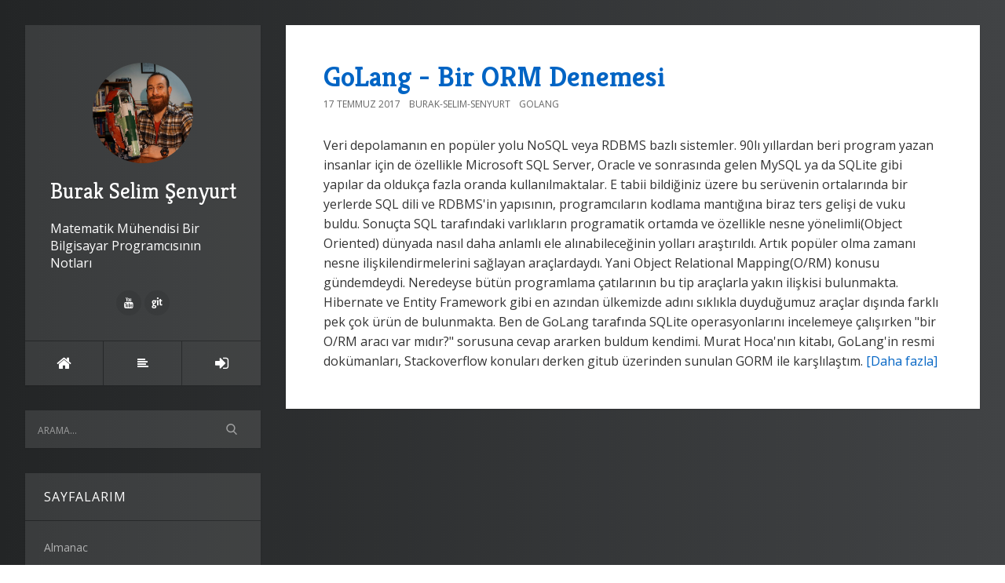

--- FILE ---
content_type: text/html; charset=utf-8
request_url: https://buraksenyurt.com/?tag=gorm
body_size: 12066
content:

<!DOCTYPE html>
<html>
<head><meta http-equiv="content-type" content="text/html; charset=utf-8" />
	<link rel="contents" title="Archive" href="/archive" />
	<link rel="start" title="Burak Selim Şenyurt" href="/" />
	<link type="application/rsd+xml" rel="edituri" title="RSD" href="https://buraksenyurt.com/rsd.axd" />
	<link type="application/rdf+xml" rel="meta" title="SIOC" href="https://buraksenyurt.com/sioc.axd" />
	<link type="application/apml+xml" rel="meta" title="APML" href="https://buraksenyurt.com/apml.axd" />
	<link type="application/rdf+xml" rel="meta" title="FOAF" href="https://buraksenyurt.com/foaf.axd" />
	<link type="application/rss+xml" rel="alternate" title="Burak Selim Şenyurt" href="https://feeds.feedburner.com/burakselimsenyurt" />
	<link type="application/opensearchdescription+xml" rel="search" title="Burak Selim Şenyurt" href="https://buraksenyurt.com/opensearch.axd" />
	<link href="/Content/Auto/Global.css" rel="stylesheet" type="text/css" /><meta http-equiv="X-UA-Compatible" content="IE=edge" /><meta name="viewport" content="width=device-width, initial-scale=1" /><link href="https://fonts.googleapis.com/css?family=Open+Sans:400,700|Kreon:400,700" rel="stylesheet" /><link href="Custom/Themes/Standard/src/css/bootstrap.min.css" rel="stylesheet" /><link href="Custom/Themes/Standard/src/css/font-awesome.min.css" rel="stylesheet" /><link href="Custom/Themes/Standard/src/css/styles.min.css?=v12" rel="stylesheet" /><link href="scripts/syntaxhighlighter/styles/shCore.css" rel="stylesheet" type="text/css" /><link href="scripts/syntaxhighlighter/styles/shThemeDefault.css" rel="stylesheet" type="text/css" />
	<script type="text/javascript" src="/tr.res.axd"></script>
	<script type="text/javascript" src="/Scripts/Auto/01-jquery-1.9.1.min.js"></script>
	<script type="text/javascript" src="/Scripts/Auto/02-jquery.cookie.js"></script>
	<script type="text/javascript" src="/Scripts/Auto/04-jquery-jtemplates.js"></script>
	<script type="text/javascript" src="/Scripts/Auto/05-json2.min.js"></script>
	<script type="text/javascript" src="/Scripts/Auto/blog.js"></script>
    <script type="text/javascript" src="/scripts/syntaxhighlighter/scripts/XRegExp.js"></script>
    <script type="text/javascript" src="/scripts/syntaxhighlighter/scripts/shCore.js"></script>
    <script type="text/javascript" src="/scripts/syntaxhighlighter/scripts/shAutoloader.js"></script>
    <script type="text/javascript" src="/scripts/syntaxhighlighter/shActivator.js"></script>
    <link rel="shortcut icon" href="Content/images/blog/blogengine.ico" type="image/x-icon" />
    <style>
        body {
            background: #232526;
            background: -webkit-linear-gradient(to left, #414345, #232526);
            background: linear-gradient(to left, #414345, #232526);
        }
    </style>

	<meta name="description" content="Burak Selim Şenyurt - Matematik M&#252;hendisi Bir Bilgisayar Programcısının Notları -  T&#252;m yazılar etiketlendi  &#39;gorm&#39;" />
	<meta name="keywords" content=".Net Core,.Net Framework 4.0,.Net Framework 4.5,.Net Remoting,.Net RIA Services,.Net Temelleri,Ado.Net,Ado.net 2.0,Ado.Net Data Services,Ado.Net Sync Services,Algoritma,Angular,Anti Patterns,Asp.Net,Asp.Net 2.0,Asp.Net 4.0,Asp.Net 4.0 Beta 2,Asp.Net 4.5,Asp.Net Core,Asp.Net Web API,AWS,Azure,BCL,bing,Biztalk,Blazor,C#,C# 3.0,C# 4.0,C# 6.0,C# 7.0,Client Application Services,CodeKata,Dart,Data Structures, Algorithms,Deneyimler,Developers Tube,DevOps,Dokuman,Eğitimler,Elasticsearch,Enterprise Library,Entity Framework,GCP,GoLang,Journal,Kitap Tavsiyelerim,LINQ,LINQ to SQL,Motoko,NedirTv?,Node.js,NoSQL,Office Development,Parallel Extension,Parallel Programming,PLINQ,Podcasts,Powershell,Pre Beta,python,Raspberry Pi,React,REST,Ruby,Rust,Scala,Seminerler,Silverlight 4.0,SOA,Spring Boot,T SQL,Tasarım Kalıpları(Design Patterns),Tasarım Prensipleri(Design Principles),Team Foundation Server,Tek Fotoluk Ipucu,Teknik Dışı Konular,TPL,Velocity Project,Visual Studio,Vue.js,WCF,WCF 4.0,WCF 4.0 Beta 1,WCF 4.0 Beta 2,WCF 4.0 RC,WCF 4.5,WCF Data Services,WCF Eco System,WCF &#214;ğreniyorum,WCF RIA Services,WCF WebHttp Services,WF,WF 4.0,WF 4.0 Beta 1,WF 4.0 Beta 2,WF 4.0 RC,Windows Azure,Windows Forms,Windows Mobile,Windows Phone 7,Windows Server AppFabric,Windows Services,Workflow Foundation &#214;ğreniyorum,WPF,XML,XML Web Services,Zig" />
	<meta name="author" content="Burak Selim Senyurt" /><title>
	Burak Selim Şenyurt |  Tüm yazılar etiketlendi  'gorm'
</title></head>
<body class="ltr">
    <form method="post" action="/?tag=gorm" id="aspnetForm">
<div class="aspNetHidden">
<input type="hidden" name="__EVENTTARGET" id="__EVENTTARGET" value="" />
<input type="hidden" name="__EVENTARGUMENT" id="__EVENTARGUMENT" value="" />
<input type="hidden" name="__VIEWSTATE" id="__VIEWSTATE" value="y0ubr8RuG3FTZKYs9t8Hgp1P5+ukbQWTqeDxEGmPSNMDmIPuMdxrQcirSvsDLjtgtlyuulq5+5OMUcDlwtxSVvpAQLg=" />
</div>

<script type="text/javascript">
//<![CDATA[
var theForm = document.forms['aspnetForm'];
if (!theForm) {
    theForm = document.aspnetForm;
}
function __doPostBack(eventTarget, eventArgument) {
    if (!theForm.onsubmit || (theForm.onsubmit() != false)) {
        theForm.__EVENTTARGET.value = eventTarget;
        theForm.__EVENTARGUMENT.value = eventArgument;
        theForm.submit();
    }
}
//]]>
</script>


<script src="/WebResource.axd?d=pynGkmcFUV13He1Qd6_TZCzwWtxoyHErFyiCc_47BvQJPEJfKnkB1U9cUKq36bwwOrUq-Q2&amp;t=638901644248157332" type="text/javascript"></script>

        <div class="container">
            <div class="blog-wrapper">
                <aside class="blog-sidebar">
                    <header class="blog-header">
                        <div class="blog-info">
                            <a class="blog-logo" href="https://buraksenyurt.com/" tabindex="-1">
                                <img src="https://buraksenyurt.com/Custom/Themes/Standard/src/img/BurakSenyurt.jpg" alt="Burak Selim Şenyurt" />
                                Burak Selim Şenyurt
                            </a>
                            <div class="blog-author">
                                Matematik Mühendisi Bir Bilgisayar Programcısının Notları
                            </div>
                            <ul class="social-network">
                                <li><a href="" rel="external nofollow"><i class="fa fa-facebook"></i></a></li>
                                <li><a href="" rel="external nofollow"><i class="fa fa-twitter"></i></a></li>
                                <li><a href="" rel="external nofollow"><i class="fa fa-google-plus"></i></a></li>
                                <li><a href="" rel="external nofollow"><i class="fa fa-linkedin"></i></a></li>
                                <li><a href="" rel="external nofollow"><i class="fa fa-instagram"></i></a></li>
                                <li><a href="https://www.youtube.com/user/burakselimsenyurt" rel="external nofollow"><i class="fa fa-youtube"></i></a></li>
                                <li><a href="https://github.com/buraksenyurt" rel="external nofollow"><i class="fa fa-git"></i></a></li>
                                <li><a href="" rel="external nofollow"><i class="fa fa-pinterest"></i></a></li>
                            </ul>
                        </div>
                        <nav class="blog-nav">
                            <ul>
                                <li><a href="https://buraksenyurt.com/" class="item-home" title="Anasayfa"><i class="fa fa-home"></i></a></li>
                                <li><a href="https://buraksenyurt.com/archive" class="item-archive" title="Arşiv"><i class="fa fa-align-left"></i></a></li>                               
                                <li><a href="/Account/login.aspx?ReturnURL=/admin/" id="ctl00_aLogin" class="item-login"><span id="ctl00_aLoginText">Oturum A&#231;</span></a></li>
                            </ul>
                        </nav>
                    </header>
                    <div id="widgetzone_be_WIDGET_ZONE" class="widgetzone">
<div class="Widget widget search">
    <div class="WidgetContent widget-content">
        <div id="searchbox">
            <input type="text" id="txt-72594f46-413b-4139-86c0-f70af1e9dbf7" placeholder="Arama..." onkeypress="if (event.keyCode == 13) { BlogEngine.search('/', 'txt-72594f46-413b-4139-86c0-f70af1e9dbf7'); return false; }" />
            <input type="button" onkeypress="BlogEngine.search('/', 'txt-72594f46-413b-4139-86c0-f70af1e9dbf7');" onclick="BlogEngine.search('/', 'txt-72594f46-413b-4139-86c0-f70af1e9dbf7');" id="searchbutton" value="Search" />
        </div>
    </div>
</div>
<div class="Widget widget pagelist">
    <h4 class="WidgetHeader widget-header">Sayfalarım</h4>
    <div class="WidgetContent widget-content">
        <ul>
                <li><a href="/page/almanac" title="Merhaba Arkadaşlar,
[Alamanac 2013 Version 2 s&amp;uuml;r&amp;uuml;m&amp;uuml;n&amp;uuml; buradan indirebilirsiniz.&amp;">Almanac</a></li>
                <li><a href="/page/ben-kimim" title="1999 yılında profesyonel olarak adım attığım yazılım d&amp;uuml;nyasında, 2003 yılından bu yana Microsof">Hakkımda</a></li>
                <li><a href="/page/java-ile-24-kahve-molasi-dokumani" title="Merhaba Arkadaşlar,
Hen&amp;uuml;z makale yazmaya yeni başladığım d&amp;ouml;nemlerdi. Sadece .Net ile ilişk">Java ile 24 Kahve Molası D&#246;k&#252;manı</a></li>
        </ul>
    </div>
</div>
<div class="Widget widget tagcloud">
    <h4 class="WidgetHeader widget-header">Tag Bulutu</h4>
    <div class="WidgetContent widget-content">
        <ul>
            <li><a href="https://buraksenyurt.com/?tag=.net" class="smallest" title="Tag: .net">.net</a> </li>
            <li><a href="https://buraksenyurt.com/?tag=.net+core" class="small" title="Tag: .net core">.net core</a> </li>
            <li><a href="https://buraksenyurt.com/?tag=.net+core+2.0" class="smallest" title="Tag: .net core 2.0">.net core 2.0</a> </li>
            <li><a href="https://buraksenyurt.com/?tag=.net+framework" class="smallest" title="Tag: .net framework">.net framework</a> </li>
            <li><a href="https://buraksenyurt.com/?tag=.net+framework+4.0" class="smallest" title="Tag: .net framework 4.0">.net framework 4.0</a> </li>
            <li><a href="https://buraksenyurt.com/?tag=.net+remoting" class="smallest" title="Tag: .net remoting">.net remoting</a> </li>
            <li><a href="https://buraksenyurt.com/?tag=.net+ria+services" class="smallest" title="Tag: .net ria services">.net ria services</a> </li>
            <li><a href="https://buraksenyurt.com/?tag=ado.net" class="small" title="Tag: ado.net">ado.net</a> </li>
            <li><a href="https://buraksenyurt.com/?tag=ado.net+2.0" class="smallest" title="Tag: ado.net 2.0">ado.net 2.0</a> </li>
            <li><a href="https://buraksenyurt.com/?tag=ado.net+data+services" class="smallest" title="Tag: ado.net data services">ado.net data services</a> </li>
            <li><a href="https://buraksenyurt.com/?tag=ado.net+entity+framework" class="smallest" title="Tag: ado.net entity framework">ado.net entity framework</a> </li>
            <li><a href="https://buraksenyurt.com/?tag=ado.net+entity+framework+4.0" class="smallest" title="Tag: ado.net entity framework 4.0">ado.net entity framework 4.0</a> </li>
            <li><a href="https://buraksenyurt.com/?tag=algorithms" class="smallest" title="Tag: algorithms">algorithms</a> </li>
            <li><a href="https://buraksenyurt.com/?tag=api" class="smallest" title="Tag: api">api</a> </li>
            <li><a href="https://buraksenyurt.com/?tag=asp.net" class="smallest" title="Tag: asp.net">asp.net</a> </li>
            <li><a href="https://buraksenyurt.com/?tag=asp.net+2.0" class="smallest" title="Tag: asp.net 2.0">asp.net 2.0</a> </li>
            <li><a href="https://buraksenyurt.com/?tag=asp.net+4.0" class="smallest" title="Tag: asp.net 4.0">asp.net 4.0</a> </li>
            <li><a href="https://buraksenyurt.com/?tag=asp.net+4.5" class="smallest" title="Tag: asp.net 4.5">asp.net 4.5</a> </li>
            <li><a href="https://buraksenyurt.com/?tag=asp.net+core" class="smallest" title="Tag: asp.net core">asp.net core</a> </li>
            <li><a href="https://buraksenyurt.com/?tag=asp.net+web+api" class="smallest" title="Tag: asp.net web api">asp.net web api</a> </li>
            <li><a href="https://buraksenyurt.com/?tag=async" class="smallest" title="Tag: async">async</a> </li>
            <li><a href="https://buraksenyurt.com/?tag=asynchronous+programming" class="smallest" title="Tag: asynchronous programming">asynchronous programming</a> </li>
            <li><a href="https://buraksenyurt.com/?tag=attribute" class="smallest" title="Tag: attribute">attribute</a> </li>
            <li><a href="https://buraksenyurt.com/?tag=await" class="smallest" title="Tag: await">await</a> </li>
            <li><a href="https://buraksenyurt.com/?tag=azure" class="smallest" title="Tag: azure">azure</a> </li>
            <li><a href="https://buraksenyurt.com/?tag=bizspark" class="smallest" title="Tag: bizspark">bizspark</a> </li>
            <li><a href="https://buraksenyurt.com/?tag=bootstrap" class="smallest" title="Tag: bootstrap">bootstrap</a> </li>
            <li><a href="https://buraksenyurt.com/?tag=c%23" class="biggest" title="Tag: c#">c#</a> </li>
            <li><a href="https://buraksenyurt.com/?tag=C%23" class="smallest" title="Tag: C#">C#</a> </li>
            <li><a href="https://buraksenyurt.com/?tag=c%23+3.0" class="smallest" title="Tag: c# 3.0">c# 3.0</a> </li>
            <li><a href="https://buraksenyurt.com/?tag=c%23+4.0" class="smallest" title="Tag: c# 4.0">c# 4.0</a> </li>
            <li><a href="https://buraksenyurt.com/?tag=c%23+temelleri" class="small" title="Tag: c# temelleri">c# temelleri</a> </li>
            <li><a href="https://buraksenyurt.com/?tag=class" class="smallest" title="Tag: class">class</a> </li>
            <li><a href="https://buraksenyurt.com/?tag=client+object+model" class="smallest" title="Tag: client object model">client object model</a> </li>
            <li><a href="https://buraksenyurt.com/?tag=cloud+computing" class="smallest" title="Tag: cloud computing">cloud computing</a> </li>
            <li><a href="https://buraksenyurt.com/?tag=clr" class="smallest" title="Tag: clr">clr</a> </li>
            <li><a href="https://buraksenyurt.com/?tag=collections" class="smallest" title="Tag: collections">collections</a> </li>
            <li><a href="https://buraksenyurt.com/?tag=common+language+runtime" class="smallest" title="Tag: common language runtime">common language runtime</a> </li>
            <li><a href="https://buraksenyurt.com/?tag=container" class="smallest" title="Tag: container">container</a> </li>
            <li><a href="https://buraksenyurt.com/?tag=crud" class="smallest" title="Tag: crud">crud</a> </li>
            <li><a href="https://buraksenyurt.com/?tag=cryptography" class="smallest" title="Tag: cryptography">cryptography</a> </li>
            <li><a href="https://buraksenyurt.com/?tag=database" class="smallest" title="Tag: database">database</a> </li>
            <li><a href="https://buraksenyurt.com/?tag=datatable" class="smallest" title="Tag: datatable">datatable</a> </li>
            <li><a href="https://buraksenyurt.com/?tag=delegate" class="smallest" title="Tag: delegate">delegate</a> </li>
            <li><a href="https://buraksenyurt.com/?tag=delete" class="smallest" title="Tag: delete">delete</a> </li>
            <li><a href="https://buraksenyurt.com/?tag=dependency+injection" class="smallest" title="Tag: dependency injection">dependency injection</a> </li>
            <li><a href="https://buraksenyurt.com/?tag=design+patterns" class="smallest" title="Tag: design patterns">design patterns</a> </li>
            <li><a href="https://buraksenyurt.com/?tag=design+principles" class="smallest" title="Tag: design principles">design principles</a> </li>
            <li><a href="https://buraksenyurt.com/?tag=docker" class="smallest" title="Tag: docker">docker</a> </li>
            <li><a href="https://buraksenyurt.com/?tag=dotnet" class="smallest" title="Tag: dotnet">dotnet</a> </li>
            <li><a href="https://buraksenyurt.com/?tag=dynamic" class="smallest" title="Tag: dynamic">dynamic</a> </li>
            <li><a href="https://buraksenyurt.com/?tag=entity+framework" class="smallest" title="Tag: entity framework">entity framework</a> </li>
            <li><a href="https://buraksenyurt.com/?tag=etkinlik" class="smallest" title="Tag: etkinlik">etkinlik</a> </li>
            <li><a href="https://buraksenyurt.com/?tag=express" class="smallest" title="Tag: express">express</a> </li>
            <li><a href="https://buraksenyurt.com/?tag=extension+methods" class="small" title="Tag: extension methods">extension methods</a> </li>
            <li><a href="https://buraksenyurt.com/?tag=fluent+api" class="smallest" title="Tag: fluent api">fluent api</a> </li>
            <li><a href="https://buraksenyurt.com/?tag=Framework" class="smallest" title="Tag: Framework">Framework</a> </li>
            <li><a href="https://buraksenyurt.com/?tag=geli%c5%9fim+at%c3%b6lyesi" class="smallest" title="Tag: gelişim atölyesi">gelişim atölyesi</a> </li>
            <li><a href="https://buraksenyurt.com/?tag=generic" class="smallest" title="Tag: generic">generic</a> </li>
            <li><a href="https://buraksenyurt.com/?tag=get" class="smallest" title="Tag: get">get</a> </li>
            <li><a href="https://buraksenyurt.com/?tag=go" class="smallest" title="Tag: go">go</a> </li>
            <li><a href="https://buraksenyurt.com/?tag=go+programming+language" class="smallest" title="Tag: go programming language">go programming language</a> </li>
            <li><a href="https://buraksenyurt.com/?tag=golang" class="smallest" title="Tag: golang">golang</a> </li>
            <li><a href="https://buraksenyurt.com/?tag=google+cloud+platform" class="smallest" title="Tag: google cloud platform">google cloud platform</a> </li>
            <li><a href="https://buraksenyurt.com/?tag=hello+world" class="smallest" title="Tag: hello world">hello world</a> </li>
            <li><a href="https://buraksenyurt.com/?tag=html" class="smallest" title="Tag: html">html</a> </li>
            <li><a href="https://buraksenyurt.com/?tag=http" class="smallest" title="Tag: http">http</a> </li>
            <li><a href="https://buraksenyurt.com/?tag=http+get" class="smallest" title="Tag: http get">http get</a> </li>
            <li><a href="https://buraksenyurt.com/?tag=http+post" class="smallest" title="Tag: http post">http post</a> </li>
            <li><a href="https://buraksenyurt.com/?tag=httpwebrequest" class="smallest" title="Tag: httpwebrequest">httpwebrequest</a> </li>
            <li><a href="https://buraksenyurt.com/?tag=httpwebresponse" class="smallest" title="Tag: httpwebresponse">httpwebresponse</a> </li>
            <li><a href="https://buraksenyurt.com/?tag=IoT" class="smallest" title="Tag: IoT">IoT</a> </li>
            <li><a href="https://buraksenyurt.com/?tag=inheritance" class="smallest" title="Tag: inheritance">inheritance</a> </li>
            <li><a href="https://buraksenyurt.com/?tag=interface" class="smallest" title="Tag: interface">interface</a> </li>
            <li><a href="https://buraksenyurt.com/?tag=io" class="smallest" title="Tag: io">io</a> </li>
            <li><a href="https://buraksenyurt.com/?tag=java" class="smallest" title="Tag: java">java</a> </li>
            <li><a href="https://buraksenyurt.com/?tag=javascript" class="smallest" title="Tag: javascript">javascript</a> </li>
            <li><a href="https://buraksenyurt.com/?tag=jquery" class="smallest" title="Tag: jquery">jquery</a> </li>
            <li><a href="https://buraksenyurt.com/?tag=json" class="smallest" title="Tag: json">json</a> </li>
            <li><a href="https://buraksenyurt.com/?tag=language+integrated+query" class="smallest" title="Tag: language integrated query">language integrated query</a> </li>
            <li><a href="https://buraksenyurt.com/?tag=linq" class="small" title="Tag: linq">linq</a> </li>
            <li><a href="https://buraksenyurt.com/?tag=linux" class="smallest" title="Tag: linux">linux</a> </li>
            <li><a href="https://buraksenyurt.com/?tag=matematik" class="smallest" title="Tag: matematik">matematik</a> </li>
            <li><a href="https://buraksenyurt.com/?tag=microservice" class="smallest" title="Tag: microservice">microservice</a> </li>
            <li><a href="https://buraksenyurt.com/?tag=microsoft" class="smallest" title="Tag: microsoft">microsoft</a> </li>
            <li><a href="https://buraksenyurt.com/?tag=microsoft+teknoloji+g%c3%bcnleri" class="smallest" title="Tag: microsoft teknoloji günleri">microsoft teknoloji günleri</a> </li>
            <li><a href="https://buraksenyurt.com/?tag=multi+thread" class="smallest" title="Tag: multi thread">multi thread</a> </li>
            <li><a href="https://buraksenyurt.com/?tag=mvc" class="smallest" title="Tag: mvc">mvc</a> </li>
            <li><a href="https://buraksenyurt.com/?tag=nedir%3ftv" class="smallest" title="Tag: nedir?tv">nedir?tv</a> </li>
            <li><a href="https://buraksenyurt.com/?tag=nedirtv" class="smallest" title="Tag: nedirtv">nedirtv</a> </li>
            <li><a href="https://buraksenyurt.com/?tag=nedirtv%3fcom" class="smallest" title="Tag: nedirtv?com">nedirtv?com</a> </li>
            <li><a href="https://buraksenyurt.com/?tag=nedirtv%3fcom+s%c3%b6yle%c5%9fileri" class="smallest" title="Tag: nedirtv?com söyleşileri">nedirtv?com söyleşileri</a> </li>
            <li><a href="https://buraksenyurt.com/?tag=newtonsoft" class="smallest" title="Tag: newtonsoft">newtonsoft</a> </li>
            <li><a href="https://buraksenyurt.com/?tag=node" class="smallest" title="Tag: node">node</a> </li>
            <li><a href="https://buraksenyurt.com/?tag=node.js" class="smallest" title="Tag: node.js">node.js</a> </li>
            <li><a href="https://buraksenyurt.com/?tag=nodejs" class="smallest" title="Tag: nodejs">nodejs</a> </li>
            <li><a href="https://buraksenyurt.com/?tag=non+soap" class="smallest" title="Tag: non soap">non soap</a> </li>
            <li><a href="https://buraksenyurt.com/?tag=nosql" class="smallest" title="Tag: nosql">nosql</a> </li>
            <li><a href="https://buraksenyurt.com/?tag=npm" class="smallest" title="Tag: npm">npm</a> </li>
            <li><a href="https://buraksenyurt.com/?tag=nuget" class="smallest" title="Tag: nuget">nuget</a> </li>
            <li><a href="https://buraksenyurt.com/?tag=object+oriented+programming" class="smallest" title="Tag: object oriented programming">object oriented programming</a> </li>
            <li><a href="https://buraksenyurt.com/?tag=odata" class="smallest" title="Tag: odata">odata</a> </li>
            <li><a href="https://buraksenyurt.com/?tag=oledb" class="smallest" title="Tag: oledb">oledb</a> </li>
            <li><a href="https://buraksenyurt.com/?tag=oop" class="smallest" title="Tag: oop">oop</a> </li>
            <li><a href="https://buraksenyurt.com/?tag=oyun+programlama" class="smallest" title="Tag: oyun programlama">oyun programlama</a> </li>
            <li><a href="https://buraksenyurt.com/?tag=parallel+programming" class="smallest" title="Tag: parallel programming">parallel programming</a> </li>
            <li><a href="https://buraksenyurt.com/?tag=plinq" class="smallest" title="Tag: plinq">plinq</a> </li>
            <li><a href="https://buraksenyurt.com/?tag=post" class="smallest" title="Tag: post">post</a> </li>
            <li><a href="https://buraksenyurt.com/?tag=postman" class="smallest" title="Tag: postman">postman</a> </li>
            <li><a href="https://buraksenyurt.com/?tag=python" class="smallest" title="Tag: python">python</a> </li>
            <li><a href="https://buraksenyurt.com/?tag=query" class="smallest" title="Tag: query">query</a> </li>
            <li><a href="https://buraksenyurt.com/?tag=reflection" class="smallest" title="Tag: reflection">reflection</a> </li>
            <li><a href="https://buraksenyurt.com/?tag=rest" class="small" title="Tag: rest">rest</a> </li>
            <li><a href="https://buraksenyurt.com/?tag=rest+api" class="smallest" title="Tag: rest api">rest api</a> </li>
            <li><a href="https://buraksenyurt.com/?tag=rest+services" class="smallest" title="Tag: rest services">rest services</a> </li>
            <li><a href="https://buraksenyurt.com/?tag=restful" class="smallest" title="Tag: restful">restful</a> </li>
            <li><a href="https://buraksenyurt.com/?tag=ruby" class="small" title="Tag: ruby">ruby</a> </li>
            <li><a href="https://buraksenyurt.com/?tag=ruby+kod+par%c3%a7ac%c4%b1klar%c4%b1" class="smallest" title="Tag: ruby kod parçacıkları">ruby kod parçacıkları</a> </li>
            <li><a href="https://buraksenyurt.com/?tag=rust" class="smallest" title="Tag: rust">rust</a> </li>
            <li><a href="https://buraksenyurt.com/?tag=rust+pratikleri" class="smallest" title="Tag: rust pratikleri">rust pratikleri</a> </li>
            <li><a href="https://buraksenyurt.com/?tag=rust+programming+language" class="smallest" title="Tag: rust programming language">rust programming language</a> </li>
            <li><a href="https://buraksenyurt.com/?tag=screencast" class="smallest" title="Tag: screencast">screencast</a> </li>
            <li><a href="https://buraksenyurt.com/?tag=scrum" class="smallest" title="Tag: scrum">scrum</a> </li>
            <li><a href="https://buraksenyurt.com/?tag=security" class="smallest" title="Tag: security">security</a> </li>
            <li><a href="https://buraksenyurt.com/?tag=seminer" class="smallest" title="Tag: seminer">seminer</a> </li>
            <li><a href="https://buraksenyurt.com/?tag=serialization" class="smallest" title="Tag: serialization">serialization</a> </li>
            <li><a href="https://buraksenyurt.com/?tag=service" class="smallest" title="Tag: service">service</a> </li>
            <li><a href="https://buraksenyurt.com/?tag=silverlight" class="smallest" title="Tag: silverlight">silverlight</a> </li>
            <li><a href="https://buraksenyurt.com/?tag=soa" class="smallest" title="Tag: soa">soa</a> </li>
            <li><a href="https://buraksenyurt.com/?tag=soap" class="smallest" title="Tag: soap">soap</a> </li>
            <li><a href="https://buraksenyurt.com/?tag=sql" class="smallest" title="Tag: sql">sql</a> </li>
            <li><a href="https://buraksenyurt.com/?tag=sql+server" class="smallest" title="Tag: sql server">sql server</a> </li>
            <li><a href="https://buraksenyurt.com/?tag=sqlite" class="smallest" title="Tag: sqlite">sqlite</a> </li>
            <li><a href="https://buraksenyurt.com/?tag=stored+procedures" class="smallest" title="Tag: stored procedures">stored procedures</a> </li>
            <li><a href="https://buraksenyurt.com/?tag=struct" class="smallest" title="Tag: struct">struct</a> </li>
            <li><a href="https://buraksenyurt.com/?tag=task" class="smallest" title="Tag: task">task</a> </li>
            <li><a href="https://buraksenyurt.com/?tag=task+parallel+library" class="smallest" title="Tag: task parallel library">task parallel library</a> </li>
            <li><a href="https://buraksenyurt.com/?tag=tdd" class="smallest" title="Tag: tdd">tdd</a> </li>
            <li><a href="https://buraksenyurt.com/?tag=team+foundation+server" class="smallest" title="Tag: team foundation server">team foundation server</a> </li>
            <li><a href="https://buraksenyurt.com/?tag=tek+fotoluk+ipucu" class="small" title="Tag: tek fotoluk ipucu">tek fotoluk ipucu</a> </li>
            <li><a href="https://buraksenyurt.com/?tag=test+driven+development" class="smallest" title="Tag: test driven development">test driven development</a> </li>
            <li><a href="https://buraksenyurt.com/?tag=tfs" class="smallest" title="Tag: tfs">tfs</a> </li>
            <li><a href="https://buraksenyurt.com/?tag=thread" class="smallest" title="Tag: thread">thread</a> </li>
            <li><a href="https://buraksenyurt.com/?tag=tpl" class="smallest" title="Tag: tpl">tpl</a> </li>
            <li><a href="https://buraksenyurt.com/?tag=trait" class="smallest" title="Tag: trait">trait</a> </li>
            <li><a href="https://buraksenyurt.com/?tag=type" class="smallest" title="Tag: type">type</a> </li>
            <li><a href="https://buraksenyurt.com/?tag=ubuntu" class="smallest" title="Tag: ubuntu">ubuntu</a> </li>
            <li><a href="https://buraksenyurt.com/?tag=unit+test" class="smallest" title="Tag: unit test">unit test</a> </li>
            <li><a href="https://buraksenyurt.com/?tag=visual+studio" class="smallest" title="Tag: visual studio">visual studio</a> </li>
            <li><a href="https://buraksenyurt.com/?tag=visual+studio+2010" class="smallest" title="Tag: visual studio 2010">visual studio 2010</a> </li>
            <li><a href="https://buraksenyurt.com/?tag=visual+studio+2010+ultimate" class="smallest" title="Tag: visual studio 2010 ultimate">visual studio 2010 ultimate</a> </li>
            <li><a href="https://buraksenyurt.com/?tag=visual+studio+code" class="smallest" title="Tag: visual studio code">visual studio code</a> </li>
            <li><a href="https://buraksenyurt.com/?tag=wcf" class="big" title="Tag: wcf">wcf</a> </li>
            <li><a href="https://buraksenyurt.com/?tag=wcf+4.0" class="small" title="Tag: wcf 4.0">wcf 4.0</a> </li>
            <li><a href="https://buraksenyurt.com/?tag=wcf+data+services" class="smallest" title="Tag: wcf data services">wcf data services</a> </li>
            <li><a href="https://buraksenyurt.com/?tag=wcf+eco+system" class="smallest" title="Tag: wcf eco system">wcf eco system</a> </li>
            <li><a href="https://buraksenyurt.com/?tag=wcf+ria+services" class="smallest" title="Tag: wcf ria services">wcf ria services</a> </li>
            <li><a href="https://buraksenyurt.com/?tag=wcf+webhttp+services" class="smallest" title="Tag: wcf webhttp services">wcf webhttp services</a> </li>
            <li><a href="https://buraksenyurt.com/?tag=web+api" class="smallest" title="Tag: web api">web api</a> </li>
            <li><a href="https://buraksenyurt.com/?tag=webcast" class="smallest" title="Tag: webcast">webcast</a> </li>
            <li><a href="https://buraksenyurt.com/?tag=webhttp+services" class="smallest" title="Tag: webhttp services">webhttp services</a> </li>
            <li><a href="https://buraksenyurt.com/?tag=webiner" class="smallest" title="Tag: webiner">webiner</a> </li>
            <li><a href="https://buraksenyurt.com/?tag=websockets" class="smallest" title="Tag: websockets">websockets</a> </li>
            <li><a href="https://buraksenyurt.com/?tag=wf" class="smallest" title="Tag: wf">wf</a> </li>
            <li><a href="https://buraksenyurt.com/?tag=wf+4.0" class="smallest" title="Tag: wf 4.0">wf 4.0</a> </li>
            <li><a href="https://buraksenyurt.com/?tag=windows+communication+foundation" class="small" title="Tag: windows communication foundation">windows communication foundation</a> </li>
            <li><a href="https://buraksenyurt.com/?tag=windows+forms" class="smallest" title="Tag: windows forms">windows forms</a> </li>
            <li><a href="https://buraksenyurt.com/?tag=workflow+foundation" class="smallest" title="Tag: workflow foundation">workflow foundation</a> </li>
            <li><a href="https://buraksenyurt.com/?tag=workflow+foundation+4.0" class="smallest" title="Tag: workflow foundation 4.0">workflow foundation 4.0</a> </li>
            <li><a href="https://buraksenyurt.com/?tag=workflow+services" class="smallest" title="Tag: workflow services">workflow services</a> </li>
            <li><a href="https://buraksenyurt.com/?tag=wpf" class="smallest" title="Tag: wpf">wpf</a> </li>
            <li><a href="https://buraksenyurt.com/?tag=xml" class="smallest" title="Tag: xml">xml</a> </li>
            <li><a href="https://buraksenyurt.com/?tag=xml+web+service" class="smallest" title="Tag: xml web service">xml web service</a> </li>
            <li><a href="https://buraksenyurt.com/?tag=xml+web+services" class="smallest" title="Tag: xml web services">xml web services</a> </li>
        </ul>
    </div>
</div>
<div class="Widget widget categorylist">
    <h4 class="WidgetHeader widget-header">Kategoriler</h4>
    <div class="WidgetContent widget-content">
        <ul id="categorylist">
                <li>
                                        <a rel="nofollow" href="/category/feed/Net-Core">
                        <img class="rssButton" alt="RSS feed for SubBlog" src="/Content/images/blog/rssButton.png">
                    </a>
                    <a title="Category: .Net Core" href="/category/Net-Core">
                        .Net Core 
                            <span>(48)</span>
                    </a>
                </li>
                <li>
                                        <a rel="nofollow" href="/category/feed/Net-Framework-40">
                        <img class="rssButton" alt="RSS feed for SubBlog" src="/Content/images/blog/rssButton.png">
                    </a>
                    <a title="Category: .Net Framework 4.0" href="/category/Net-Framework-40">
                        .Net Framework 4.0 
                            <span>(15)</span>
                    </a>
                </li>
                <li>
                                        <a rel="nofollow" href="/category/feed/Net-Framework-45">
                        <img class="rssButton" alt="RSS feed for SubBlog" src="/Content/images/blog/rssButton.png">
                    </a>
                    <a title="Category: .Net Framework 4.5" href="/category/Net-Framework-45">
                        .Net Framework 4.5 
                            <span>(7)</span>
                    </a>
                </li>
                <li>
                                        <a rel="nofollow" href="/category/feed/Net-Remoting">
                        <img class="rssButton" alt="RSS feed for SubBlog" src="/Content/images/blog/rssButton.png">
                    </a>
                    <a title="Category: .Net Remoting" href="/category/Net-Remoting">
                        .Net Remoting 
                            <span>(11)</span>
                    </a>
                </li>
                <li>
                                        <a rel="nofollow" href="/category/feed/Net-RIA-Services">
                        <img class="rssButton" alt="RSS feed for SubBlog" src="/Content/images/blog/rssButton.png">
                    </a>
                    <a title="Category: .Net RIA Services" href="/category/Net-RIA-Services">
                        .Net RIA Services 
                            <span>(5)</span>
                    </a>
                </li>
                <li>
                                        <a rel="nofollow" href="/category/feed/Net-Temelleri">
                        <img class="rssButton" alt="RSS feed for SubBlog" src="/Content/images/blog/rssButton.png">
                    </a>
                    <a title="Category: .Net Temelleri" href="/category/Net-Temelleri">
                        .Net Temelleri 
                            <span>(4)</span>
                    </a>
                </li>
                <li>
                                        <a rel="nofollow" href="/category/feed/AdoNet">
                        <img class="rssButton" alt="RSS feed for SubBlog" src="/Content/images/blog/rssButton.png">
                    </a>
                    <a title="Category: Ado.Net" href="/category/AdoNet">
                        Ado.Net 
                            <span>(47)</span>
                    </a>
                </li>
                <li>
                                        <a rel="nofollow" href="/category/feed/Adonet-20">
                        <img class="rssButton" alt="RSS feed for SubBlog" src="/Content/images/blog/rssButton.png">
                    </a>
                    <a title="Category: Ado.net 2.0" href="/category/Adonet-20">
                        Ado.net 2.0 
                            <span>(12)</span>
                    </a>
                </li>
                <li>
                                        <a rel="nofollow" href="/category/feed/AdoNet-Data-Services">
                        <img class="rssButton" alt="RSS feed for SubBlog" src="/Content/images/blog/rssButton.png">
                    </a>
                    <a title="Category: Ado.Net Data Services" href="/category/AdoNet-Data-Services">
                        Ado.Net Data Services 
                            <span>(11)</span>
                    </a>
                </li>
                <li>
                                        <a rel="nofollow" href="/category/feed/AdoNet-Sync-Services">
                        <img class="rssButton" alt="RSS feed for SubBlog" src="/Content/images/blog/rssButton.png">
                    </a>
                    <a title="Category: Ado.Net Sync Services" href="/category/AdoNet-Sync-Services">
                        Ado.Net Sync Services 
                            <span>(1)</span>
                    </a>
                </li>
                <li>
                                        <a rel="nofollow" href="/category/feed/Algoritma">
                        <img class="rssButton" alt="RSS feed for SubBlog" src="/Content/images/blog/rssButton.png">
                    </a>
                    <a title="Category: Algoritma" href="/category/Algoritma">
                        Algoritma 
                            <span>(6)</span>
                    </a>
                </li>
                <li>
                                        <a rel="nofollow" href="/category/feed/Angular">
                        <img class="rssButton" alt="RSS feed for SubBlog" src="/Content/images/blog/rssButton.png">
                    </a>
                    <a title="Category: Angular" href="/category/Angular">
                        Angular 
                            <span>(5)</span>
                    </a>
                </li>
                <li>
                                        <a rel="nofollow" href="/category/feed/Anti-Patterns">
                        <img class="rssButton" alt="RSS feed for SubBlog" src="/Content/images/blog/rssButton.png">
                    </a>
                    <a title="Category: Anti Patterns" href="/category/Anti-Patterns">
                        Anti Patterns 
                            <span>(2)</span>
                    </a>
                </li>
                <li>
                                        <a rel="nofollow" href="/category/feed/AspNet">
                        <img class="rssButton" alt="RSS feed for SubBlog" src="/Content/images/blog/rssButton.png">
                    </a>
                    <a title="Category: Asp.Net" href="/category/AspNet">
                        Asp.Net 
                            <span>(18)</span>
                    </a>
                </li>
                <li>
                                        <a rel="nofollow" href="/category/feed/AspNet-20">
                        <img class="rssButton" alt="RSS feed for SubBlog" src="/Content/images/blog/rssButton.png">
                    </a>
                    <a title="Category: Asp.Net 2.0" href="/category/AspNet-20">
                        Asp.Net 2.0 
                            <span>(26)</span>
                    </a>
                </li>
                <li>
                                        <a rel="nofollow" href="/category/feed/AspNet-40">
                        <img class="rssButton" alt="RSS feed for SubBlog" src="/Content/images/blog/rssButton.png">
                    </a>
                    <a title="Category: Asp.Net 4.0" href="/category/AspNet-40">
                        Asp.Net 4.0 
                            <span>(5)</span>
                    </a>
                </li>
                <li>
                                        <a rel="nofollow" href="/category/feed/AspNet-40-Beta-2">
                        <img class="rssButton" alt="RSS feed for SubBlog" src="/Content/images/blog/rssButton.png">
                    </a>
                    <a title="Category: Asp.Net 4.0 Beta 2" href="/category/AspNet-40-Beta-2">
                        Asp.Net 4.0 Beta 2 
                            <span>(3)</span>
                    </a>
                </li>
                <li>
                                        <a rel="nofollow" href="/category/feed/AspNet-45">
                        <img class="rssButton" alt="RSS feed for SubBlog" src="/Content/images/blog/rssButton.png">
                    </a>
                    <a title="Category: Asp.Net 4.5" href="/category/AspNet-45">
                        Asp.Net 4.5 
                            <span>(7)</span>
                    </a>
                </li>
                <li>
                                        <a rel="nofollow" href="/category/feed/AspNet-Core">
                        <img class="rssButton" alt="RSS feed for SubBlog" src="/Content/images/blog/rssButton.png">
                    </a>
                    <a title="Category: Asp.Net Core" href="/category/AspNet-Core">
                        Asp.Net Core 
                            <span>(10)</span>
                    </a>
                </li>
                <li>
                                        <a rel="nofollow" href="/category/feed/AspNet-Web-API">
                        <img class="rssButton" alt="RSS feed for SubBlog" src="/Content/images/blog/rssButton.png">
                    </a>
                    <a title="Category: Asp.Net Web API" href="/category/AspNet-Web-API">
                        Asp.Net Web API 
                            <span>(10)</span>
                    </a>
                </li>
                <li>
                                        <a rel="nofollow" href="/category/feed/AWS">
                        <img class="rssButton" alt="RSS feed for SubBlog" src="/Content/images/blog/rssButton.png">
                    </a>
                    <a title="Category: AWS" href="/category/AWS">
                        AWS 
                            <span>(3)</span>
                    </a>
                </li>
                <li>
                                        <a rel="nofollow" href="/category/feed/Azure">
                        <img class="rssButton" alt="RSS feed for SubBlog" src="/Content/images/blog/rssButton.png">
                    </a>
                    <a title="Category: Azure" href="/category/Azure">
                        Azure 
                            <span>(5)</span>
                    </a>
                </li>
                <li>
                                        <a rel="nofollow" href="/category/feed/BCL">
                        <img class="rssButton" alt="RSS feed for SubBlog" src="/Content/images/blog/rssButton.png">
                    </a>
                    <a title="Category: BCL" href="/category/BCL">
                        BCL 
                            <span>(1)</span>
                    </a>
                </li>
                <li>
                                        <a rel="nofollow" href="/category/feed/bing">
                        <img class="rssButton" alt="RSS feed for SubBlog" src="/Content/images/blog/rssButton.png">
                    </a>
                    <a title="Category: bing" href="/category/bing">
                        bing 
                            <span>(2)</span>
                    </a>
                </li>
                <li>
                                        <a rel="nofollow" href="/category/feed/Biztalk">
                        <img class="rssButton" alt="RSS feed for SubBlog" src="/Content/images/blog/rssButton.png">
                    </a>
                    <a title="Category: Biztalk" href="/category/Biztalk">
                        Biztalk 
                            <span>(1)</span>
                    </a>
                </li>
                <li>
                                        <a rel="nofollow" href="/category/feed/Blazor">
                        <img class="rssButton" alt="RSS feed for SubBlog" src="/Content/images/blog/rssButton.png">
                    </a>
                    <a title="Category: Blazor" href="/category/Blazor">
                        Blazor 
                            <span>(1)</span>
                    </a>
                </li>
                <li>
                                        <a rel="nofollow" href="/category/feed/C">
                        <img class="rssButton" alt="RSS feed for SubBlog" src="/Content/images/blog/rssButton.png">
                    </a>
                    <a title="Category: C#" href="/category/C">
                        C# 
                            <span>(156)</span>
                    </a>
                </li>
                <li>
                                        <a rel="nofollow" href="/category/feed/C-30">
                        <img class="rssButton" alt="RSS feed for SubBlog" src="/Content/images/blog/rssButton.png">
                    </a>
                    <a title="Category: C# 3.0" href="/category/C-30">
                        C# 3.0 
                            <span>(9)</span>
                    </a>
                </li>
                <li>
                                        <a rel="nofollow" href="/category/feed/C-40">
                        <img class="rssButton" alt="RSS feed for SubBlog" src="/Content/images/blog/rssButton.png">
                    </a>
                    <a title="Category: C# 4.0" href="/category/C-40">
                        C# 4.0 
                            <span>(27)</span>
                    </a>
                </li>
                <li>
                                        <a rel="nofollow" href="/category/feed/C-60">
                        <img class="rssButton" alt="RSS feed for SubBlog" src="/Content/images/blog/rssButton.png">
                    </a>
                    <a title="Category: C# 6.0" href="/category/C-60">
                        C# 6.0 
                            <span>(2)</span>
                    </a>
                </li>
                <li>
                                        <a rel="nofollow" href="/category/feed/C-70">
                        <img class="rssButton" alt="RSS feed for SubBlog" src="/Content/images/blog/rssButton.png">
                    </a>
                    <a title="Category: C# 7.0" href="/category/C-70">
                        C# 7.0 
                            <span>(2)</span>
                    </a>
                </li>
                <li>
                                        <a rel="nofollow" href="/category/feed/CodeKata">
                        <img class="rssButton" alt="RSS feed for SubBlog" src="/Content/images/blog/rssButton.png">
                    </a>
                    <a title="Category: CodeKata" href="/category/CodeKata">
                        CodeKata 
                            <span>(2)</span>
                    </a>
                </li>
                <li>
                                        <a rel="nofollow" href="/category/feed/Dart">
                        <img class="rssButton" alt="RSS feed for SubBlog" src="/Content/images/blog/rssButton.png">
                    </a>
                    <a title="Category: Dart" href="/category/Dart">
                        Dart 
                            <span>(1)</span>
                    </a>
                </li>
                <li>
                                        <a rel="nofollow" href="/category/feed/Data-Structures-Algorithms">
                        <img class="rssButton" alt="RSS feed for SubBlog" src="/Content/images/blog/rssButton.png">
                    </a>
                    <a title="Category: Data Structures, Algorithms" href="/category/Data-Structures-Algorithms">
                        Data Structures, Algorithms 
                            <span>(5)</span>
                    </a>
                </li>
                <li>
                                        <a rel="nofollow" href="/category/feed/Deneyimler">
                        <img class="rssButton" alt="RSS feed for SubBlog" src="/Content/images/blog/rssButton.png">
                    </a>
                    <a title="Category: Deneyimler" href="/category/Deneyimler">
                        Deneyimler 
                            <span>(2)</span>
                    </a>
                </li>
                <li>
                                        <a rel="nofollow" href="/category/feed/Developers-Tube">
                        <img class="rssButton" alt="RSS feed for SubBlog" src="/Content/images/blog/rssButton.png">
                    </a>
                    <a title="Category: Developers Tube" href="/category/Developers-Tube">
                        Developers Tube 
                            <span>(3)</span>
                    </a>
                </li>
                <li>
                                        <a rel="nofollow" href="/category/feed/DevOps">
                        <img class="rssButton" alt="RSS feed for SubBlog" src="/Content/images/blog/rssButton.png">
                    </a>
                    <a title="Category: DevOps" href="/category/DevOps">
                        DevOps 
                            <span>(3)</span>
                    </a>
                </li>
                <li>
                                        <a rel="nofollow" href="/category/feed/Dokuman">
                        <img class="rssButton" alt="RSS feed for SubBlog" src="/Content/images/blog/rssButton.png">
                    </a>
                    <a title="Category: Dokuman" href="/category/Dokuman">
                        Dokuman 
                            <span>(4)</span>
                    </a>
                </li>
                <li>
                                        <a rel="nofollow" href="/category/feed/Egitimler">
                        <img class="rssButton" alt="RSS feed for SubBlog" src="/Content/images/blog/rssButton.png">
                    </a>
                    <a title="Category: Eğitimler" href="/category/Egitimler">
                        Eğitimler 
                            <span>(10)</span>
                    </a>
                </li>
                <li>
                                        <a rel="nofollow" href="/category/feed/Elasticsearch">
                        <img class="rssButton" alt="RSS feed for SubBlog" src="/Content/images/blog/rssButton.png">
                    </a>
                    <a title="Category: Elasticsearch" href="/category/Elasticsearch">
                        Elasticsearch 
                            <span>(1)</span>
                    </a>
                </li>
                <li>
                                        <a rel="nofollow" href="/category/feed/Enterprise-Library">
                        <img class="rssButton" alt="RSS feed for SubBlog" src="/Content/images/blog/rssButton.png">
                    </a>
                    <a title="Category: Enterprise Library" href="/category/Enterprise-Library">
                        Enterprise Library 
                            <span>(1)</span>
                    </a>
                </li>
                <li>
                                        <a rel="nofollow" href="/category/feed/Entity-Framework">
                        <img class="rssButton" alt="RSS feed for SubBlog" src="/Content/images/blog/rssButton.png">
                    </a>
                    <a title="Category: Entity Framework" href="/category/Entity-Framework">
                        Entity Framework 
                            <span>(29)</span>
                    </a>
                </li>
                <li>
                                        <a rel="nofollow" href="/category/feed/GCP">
                        <img class="rssButton" alt="RSS feed for SubBlog" src="/Content/images/blog/rssButton.png">
                    </a>
                    <a title="Category: GCP" href="/category/GCP">
                        GCP 
                            <span>(4)</span>
                    </a>
                </li>
                <li>
                                        <a rel="nofollow" href="/category/feed/GoLang">
                        <img class="rssButton" alt="RSS feed for SubBlog" src="/Content/images/blog/rssButton.png">
                    </a>
                    <a title="Category: GoLang" href="/category/GoLang">
                        GoLang 
                            <span>(28)</span>
                    </a>
                </li>
                <li>
                                        <a rel="nofollow" href="/category/feed/Journal">
                        <img class="rssButton" alt="RSS feed for SubBlog" src="/Content/images/blog/rssButton.png">
                    </a>
                    <a title="Category: Journal" href="/category/Journal">
                        Journal 
                            <span>(6)</span>
                    </a>
                </li>
                <li>
                                        <a rel="nofollow" href="/category/feed/Kitap-Tavsiyelerim">
                        <img class="rssButton" alt="RSS feed for SubBlog" src="/Content/images/blog/rssButton.png">
                    </a>
                    <a title="Category: Kitap Tavsiyelerim" href="/category/Kitap-Tavsiyelerim">
                        Kitap Tavsiyelerim 
                            <span>(4)</span>
                    </a>
                </li>
                <li>
                                        <a rel="nofollow" href="/category/feed/LINQ">
                        <img class="rssButton" alt="RSS feed for SubBlog" src="/Content/images/blog/rssButton.png">
                    </a>
                    <a title="Category: LINQ" href="/category/LINQ">
                        LINQ 
                            <span>(9)</span>
                    </a>
                </li>
                <li>
                                        <a rel="nofollow" href="/category/feed/LINQ-to-SQL">
                        <img class="rssButton" alt="RSS feed for SubBlog" src="/Content/images/blog/rssButton.png">
                    </a>
                    <a title="Category: LINQ to SQL" href="/category/LINQ-to-SQL">
                        LINQ to SQL 
                            <span>(4)</span>
                    </a>
                </li>
                <li>
                                        <a rel="nofollow" href="/category/feed/Motoko">
                        <img class="rssButton" alt="RSS feed for SubBlog" src="/Content/images/blog/rssButton.png">
                    </a>
                    <a title="Category: Motoko" href="/category/Motoko">
                        Motoko 
                            <span>(1)</span>
                    </a>
                </li>
                <li>
                                        <a rel="nofollow" href="/category/feed/NedirTv">
                        <img class="rssButton" alt="RSS feed for SubBlog" src="/Content/images/blog/rssButton.png">
                    </a>
                    <a title="Category: NedirTv?" href="/category/NedirTv">
                        NedirTv? 
                            <span>(23)</span>
                    </a>
                </li>
                <li>
                                        <a rel="nofollow" href="/category/feed/Nodejs">
                        <img class="rssButton" alt="RSS feed for SubBlog" src="/Content/images/blog/rssButton.png">
                    </a>
                    <a title="Category: Node.js" href="/category/Nodejs">
                        Node.js 
                            <span>(19)</span>
                    </a>
                </li>
                <li>
                                        <a rel="nofollow" href="/category/feed/NoSQL">
                        <img class="rssButton" alt="RSS feed for SubBlog" src="/Content/images/blog/rssButton.png">
                    </a>
                    <a title="Category: NoSQL" href="/category/NoSQL">
                        NoSQL 
                            <span>(11)</span>
                    </a>
                </li>
                <li>
                                        <a rel="nofollow" href="/category/feed/Office-Development">
                        <img class="rssButton" alt="RSS feed for SubBlog" src="/Content/images/blog/rssButton.png">
                    </a>
                    <a title="Category: Office Development" href="/category/Office-Development">
                        Office Development 
                            <span>(2)</span>
                    </a>
                </li>
                <li>
                                        <a rel="nofollow" href="/category/feed/Parallel-Programming">
                        <img class="rssButton" alt="RSS feed for SubBlog" src="/Content/images/blog/rssButton.png">
                    </a>
                    <a title="Category: Parallel Programming" href="/category/Parallel-Programming">
                        Parallel Programming 
                            <span>(21)</span>
                    </a>
                </li>
                <li>
                                        <a rel="nofollow" href="/category/feed/PLINQ">
                        <img class="rssButton" alt="RSS feed for SubBlog" src="/Content/images/blog/rssButton.png">
                    </a>
                    <a title="Category: PLINQ" href="/category/PLINQ">
                        PLINQ 
                            <span>(5)</span>
                    </a>
                </li>
                <li>
                                        <a rel="nofollow" href="/category/feed/Podcasts">
                        <img class="rssButton" alt="RSS feed for SubBlog" src="/Content/images/blog/rssButton.png">
                    </a>
                    <a title="Category: Podcasts" href="/category/Podcasts">
                        Podcasts 
                            <span>(6)</span>
                    </a>
                </li>
                <li>
                                        <a rel="nofollow" href="/category/feed/Powershell">
                        <img class="rssButton" alt="RSS feed for SubBlog" src="/Content/images/blog/rssButton.png">
                    </a>
                    <a title="Category: Powershell" href="/category/Powershell">
                        Powershell 
                            <span>(2)</span>
                    </a>
                </li>
                <li>
                                        <a rel="nofollow" href="/category/feed/python">
                        <img class="rssButton" alt="RSS feed for SubBlog" src="/Content/images/blog/rssButton.png">
                    </a>
                    <a title="Category: python" href="/category/python">
                        python 
                            <span>(14)</span>
                    </a>
                </li>
                <li>
                                        <a rel="nofollow" href="/category/feed/Raspberry-Pi">
                        <img class="rssButton" alt="RSS feed for SubBlog" src="/Content/images/blog/rssButton.png">
                    </a>
                    <a title="Category: Raspberry Pi" href="/category/Raspberry-Pi">
                        Raspberry Pi 
                            <span>(6)</span>
                    </a>
                </li>
                <li>
                                        <a rel="nofollow" href="/category/feed/React">
                        <img class="rssButton" alt="RSS feed for SubBlog" src="/Content/images/blog/rssButton.png">
                    </a>
                    <a title="Category: React" href="/category/React">
                        React 
                            <span>(3)</span>
                    </a>
                </li>
                <li>
                                        <a rel="nofollow" href="/category/feed/REST">
                        <img class="rssButton" alt="RSS feed for SubBlog" src="/Content/images/blog/rssButton.png">
                    </a>
                    <a title="Category: REST" href="/category/REST">
                        REST 
                            <span>(6)</span>
                    </a>
                </li>
                <li>
                                        <a rel="nofollow" href="/category/feed/Ruby">
                        <img class="rssButton" alt="RSS feed for SubBlog" src="/Content/images/blog/rssButton.png">
                    </a>
                    <a title="Category: Ruby" href="/category/Ruby">
                        Ruby 
                            <span>(51)</span>
                    </a>
                </li>
                <li>
                                        <a rel="nofollow" href="/category/feed/Rust">
                        <img class="rssButton" alt="RSS feed for SubBlog" src="/Content/images/blog/rssButton.png">
                    </a>
                    <a title="Category: Rust" href="/category/Rust">
                        Rust 
                            <span>(36)</span>
                    </a>
                </li>
                <li>
                                        <a rel="nofollow" href="/category/feed/Scala">
                        <img class="rssButton" alt="RSS feed for SubBlog" src="/Content/images/blog/rssButton.png">
                    </a>
                    <a title="Category: Scala" href="/category/Scala">
                        Scala 
                            <span>(1)</span>
                    </a>
                </li>
                <li>
                                        <a rel="nofollow" href="/category/feed/Seminerler">
                        <img class="rssButton" alt="RSS feed for SubBlog" src="/Content/images/blog/rssButton.png">
                    </a>
                    <a title="Category: Seminerler" href="/category/Seminerler">
                        Seminerler 
                            <span>(38)</span>
                    </a>
                </li>
                <li>
                                        <a rel="nofollow" href="/category/feed/Silverlight-40">
                        <img class="rssButton" alt="RSS feed for SubBlog" src="/Content/images/blog/rssButton.png">
                    </a>
                    <a title="Category: Silverlight 4.0" href="/category/Silverlight-40">
                        Silverlight 4.0 
                            <span>(9)</span>
                    </a>
                </li>
                <li>
                                        <a rel="nofollow" href="/category/feed/SOA">
                        <img class="rssButton" alt="RSS feed for SubBlog" src="/Content/images/blog/rssButton.png">
                    </a>
                    <a title="Category: SOA" href="/category/SOA">
                        SOA 
                            <span>(3)</span>
                    </a>
                </li>
                <li>
                                        <a rel="nofollow" href="/category/feed/Spring-Boot">
                        <img class="rssButton" alt="RSS feed for SubBlog" src="/Content/images/blog/rssButton.png">
                    </a>
                    <a title="Category: Spring Boot" href="/category/Spring-Boot">
                        Spring Boot 
                            <span>(3)</span>
                    </a>
                </li>
                <li>
                                        <a rel="nofollow" href="/category/feed/T-SQL">
                        <img class="rssButton" alt="RSS feed for SubBlog" src="/Content/images/blog/rssButton.png">
                    </a>
                    <a title="Category: T SQL" href="/category/T-SQL">
                        T SQL 
                            <span>(6)</span>
                    </a>
                </li>
                <li>
                                        <a rel="nofollow" href="/category/feed/Tasarım-Kalıpları(Design-Patterns)">
                        <img class="rssButton" alt="RSS feed for SubBlog" src="/Content/images/blog/rssButton.png">
                    </a>
                    <a title="Category: Tasarım Kalıpları(Design Patterns)" href="/category/Tasarım-Kalıpları(Design-Patterns)">
                        Tasarım Kalıpları(Design Patterns) 
                            <span>(19)</span>
                    </a>
                </li>
                <li>
                                        <a rel="nofollow" href="/category/feed/Tasarım-Prensipleri(Design-Principles)">
                        <img class="rssButton" alt="RSS feed for SubBlog" src="/Content/images/blog/rssButton.png">
                    </a>
                    <a title="Category: Tasarım Prensipleri(Design Principles)" href="/category/Tasarım-Prensipleri(Design-Principles)">
                        Tasarım Prensipleri(Design Principles) 
                            <span>(11)</span>
                    </a>
                </li>
                <li>
                                        <a rel="nofollow" href="/category/feed/Team-Foundation-Server">
                        <img class="rssButton" alt="RSS feed for SubBlog" src="/Content/images/blog/rssButton.png">
                    </a>
                    <a title="Category: Team Foundation Server" href="/category/Team-Foundation-Server">
                        Team Foundation Server 
                            <span>(10)</span>
                    </a>
                </li>
                <li>
                                        <a rel="nofollow" href="/category/feed/Tek-Fotoluk-Ipucu">
                        <img class="rssButton" alt="RSS feed for SubBlog" src="/Content/images/blog/rssButton.png">
                    </a>
                    <a title="Category: Tek Fotoluk Ipucu" href="/category/Tek-Fotoluk-Ipucu">
                        Tek Fotoluk Ipucu 
                            <span>(140)</span>
                    </a>
                </li>
                <li>
                                        <a rel="nofollow" href="/category/feed/Teknik-Dısı-Konular">
                        <img class="rssButton" alt="RSS feed for SubBlog" src="/Content/images/blog/rssButton.png">
                    </a>
                    <a title="Category: Teknik Dışı Konular" href="/category/Teknik-Dısı-Konular">
                        Teknik Dışı Konular 
                            <span>(21)</span>
                    </a>
                </li>
                <li>
                                        <a rel="nofollow" href="/category/feed/TPL">
                        <img class="rssButton" alt="RSS feed for SubBlog" src="/Content/images/blog/rssButton.png">
                    </a>
                    <a title="Category: TPL" href="/category/TPL">
                        TPL 
                            <span>(14)</span>
                    </a>
                </li>
                <li>
                                        <a rel="nofollow" href="/category/feed/Velocity-Project">
                        <img class="rssButton" alt="RSS feed for SubBlog" src="/Content/images/blog/rssButton.png">
                    </a>
                    <a title="Category: Velocity Project" href="/category/Velocity-Project">
                        Velocity Project 
                            <span>(1)</span>
                    </a>
                </li>
                <li>
                                        <a rel="nofollow" href="/category/feed/Visual-Studio">
                        <img class="rssButton" alt="RSS feed for SubBlog" src="/Content/images/blog/rssButton.png">
                    </a>
                    <a title="Category: Visual Studio" href="/category/Visual-Studio">
                        Visual Studio 
                            <span>(3)</span>
                    </a>
                </li>
                <li>
                                        <a rel="nofollow" href="/category/feed/Vuejs">
                        <img class="rssButton" alt="RSS feed for SubBlog" src="/Content/images/blog/rssButton.png">
                    </a>
                    <a title="Category: Vue.js" href="/category/Vuejs">
                        Vue.js 
                            <span>(4)</span>
                    </a>
                </li>
                <li>
                                        <a rel="nofollow" href="/category/feed/WCF">
                        <img class="rssButton" alt="RSS feed for SubBlog" src="/Content/images/blog/rssButton.png">
                    </a>
                    <a title="Category: WCF" href="/category/WCF">
                        WCF 
                            <span>(84)</span>
                    </a>
                </li>
                <li>
                                        <a rel="nofollow" href="/category/feed/WCF-40">
                        <img class="rssButton" alt="RSS feed for SubBlog" src="/Content/images/blog/rssButton.png">
                    </a>
                    <a title="Category: WCF 4.0" href="/category/WCF-40">
                        WCF 4.0 
                            <span>(14)</span>
                    </a>
                </li>
                <li>
                                        <a rel="nofollow" href="/category/feed/WCF-40-Beta-1">
                        <img class="rssButton" alt="RSS feed for SubBlog" src="/Content/images/blog/rssButton.png">
                    </a>
                    <a title="Category: WCF 4.0 Beta 1" href="/category/WCF-40-Beta-1">
                        WCF 4.0 Beta 1 
                            <span>(18)</span>
                    </a>
                </li>
                <li>
                                        <a rel="nofollow" href="/category/feed/WCF-40-Beta-2">
                        <img class="rssButton" alt="RSS feed for SubBlog" src="/Content/images/blog/rssButton.png">
                    </a>
                    <a title="Category: WCF 4.0 Beta 2" href="/category/WCF-40-Beta-2">
                        WCF 4.0 Beta 2 
                            <span>(2)</span>
                    </a>
                </li>
                <li>
                                        <a rel="nofollow" href="/category/feed/WCF-40-RC">
                        <img class="rssButton" alt="RSS feed for SubBlog" src="/Content/images/blog/rssButton.png">
                    </a>
                    <a title="Category: WCF 4.0 RC" href="/category/WCF-40-RC">
                        WCF 4.0 RC 
                            <span>(1)</span>
                    </a>
                </li>
                <li>
                                        <a rel="nofollow" href="/category/feed/WCF-45">
                        <img class="rssButton" alt="RSS feed for SubBlog" src="/Content/images/blog/rssButton.png">
                    </a>
                    <a title="Category: WCF 4.5" href="/category/WCF-45">
                        WCF 4.5 
                            <span>(8)</span>
                    </a>
                </li>
                <li>
                                        <a rel="nofollow" href="/category/feed/WCF-Data-Services">
                        <img class="rssButton" alt="RSS feed for SubBlog" src="/Content/images/blog/rssButton.png">
                    </a>
                    <a title="Category: WCF Data Services" href="/category/WCF-Data-Services">
                        WCF Data Services 
                            <span>(5)</span>
                    </a>
                </li>
                <li>
                                        <a rel="nofollow" href="/category/feed/WCF-Eco-System">
                        <img class="rssButton" alt="RSS feed for SubBlog" src="/Content/images/blog/rssButton.png">
                    </a>
                    <a title="Category: WCF Eco System" href="/category/WCF-Eco-System">
                        WCF Eco System 
                            <span>(23)</span>
                    </a>
                </li>
                <li>
                                        <a rel="nofollow" href="/category/feed/WCF-Ogreniyorum">
                        <img class="rssButton" alt="RSS feed for SubBlog" src="/Content/images/blog/rssButton.png">
                    </a>
                    <a title="Category: WCF &#214;ğreniyorum" href="/category/WCF-Ogreniyorum">
                        WCF &#214;ğreniyorum 
                            <span>(4)</span>
                    </a>
                </li>
                <li>
                                        <a rel="nofollow" href="/category/feed/WCF-RIA-Services">
                        <img class="rssButton" alt="RSS feed for SubBlog" src="/Content/images/blog/rssButton.png">
                    </a>
                    <a title="Category: WCF RIA Services" href="/category/WCF-RIA-Services">
                        WCF RIA Services 
                            <span>(11)</span>
                    </a>
                </li>
                <li>
                                        <a rel="nofollow" href="/category/feed/WCF-WebHttp-Services">
                        <img class="rssButton" alt="RSS feed for SubBlog" src="/Content/images/blog/rssButton.png">
                    </a>
                    <a title="Category: WCF WebHttp Services" href="/category/WCF-WebHttp-Services">
                        WCF WebHttp Services 
                            <span>(13)</span>
                    </a>
                </li>
                <li>
                                        <a rel="nofollow" href="/category/feed/WF">
                        <img class="rssButton" alt="RSS feed for SubBlog" src="/Content/images/blog/rssButton.png">
                    </a>
                    <a title="Category: WF" href="/category/WF">
                        WF 
                            <span>(12)</span>
                    </a>
                </li>
                <li>
                                        <a rel="nofollow" href="/category/feed/WF-40">
                        <img class="rssButton" alt="RSS feed for SubBlog" src="/Content/images/blog/rssButton.png">
                    </a>
                    <a title="Category: WF 4.0" href="/category/WF-40">
                        WF 4.0 
                            <span>(8)</span>
                    </a>
                </li>
                <li>
                                        <a rel="nofollow" href="/category/feed/WF-40-Beta-1">
                        <img class="rssButton" alt="RSS feed for SubBlog" src="/Content/images/blog/rssButton.png">
                    </a>
                    <a title="Category: WF 4.0 Beta 1" href="/category/WF-40-Beta-1">
                        WF 4.0 Beta 1 
                            <span>(5)</span>
                    </a>
                </li>
                <li>
                                        <a rel="nofollow" href="/category/feed/WF-40-Beta-2">
                        <img class="rssButton" alt="RSS feed for SubBlog" src="/Content/images/blog/rssButton.png">
                    </a>
                    <a title="Category: WF 4.0 Beta 2" href="/category/WF-40-Beta-2">
                        WF 4.0 Beta 2 
                            <span>(12)</span>
                    </a>
                </li>
                <li>
                                        <a rel="nofollow" href="/category/feed/WF-40-RC">
                        <img class="rssButton" alt="RSS feed for SubBlog" src="/Content/images/blog/rssButton.png">
                    </a>
                    <a title="Category: WF 4.0 RC" href="/category/WF-40-RC">
                        WF 4.0 RC 
                            <span>(4)</span>
                    </a>
                </li>
                <li>
                                        <a rel="nofollow" href="/category/feed/Windows-Azure">
                        <img class="rssButton" alt="RSS feed for SubBlog" src="/Content/images/blog/rssButton.png">
                    </a>
                    <a title="Category: Windows Azure" href="/category/Windows-Azure">
                        Windows Azure 
                            <span>(3)</span>
                    </a>
                </li>
                <li>
                                        <a rel="nofollow" href="/category/feed/Windows-Forms">
                        <img class="rssButton" alt="RSS feed for SubBlog" src="/Content/images/blog/rssButton.png">
                    </a>
                    <a title="Category: Windows Forms" href="/category/Windows-Forms">
                        Windows Forms 
                            <span>(4)</span>
                    </a>
                </li>
                <li>
                                        <a rel="nofollow" href="/category/feed/Windows-Mobile">
                        <img class="rssButton" alt="RSS feed for SubBlog" src="/Content/images/blog/rssButton.png">
                    </a>
                    <a title="Category: Windows Mobile" href="/category/Windows-Mobile">
                        Windows Mobile 
                            <span>(1)</span>
                    </a>
                </li>
                <li>
                                        <a rel="nofollow" href="/category/feed/Windows-Phone-7">
                        <img class="rssButton" alt="RSS feed for SubBlog" src="/Content/images/blog/rssButton.png">
                    </a>
                    <a title="Category: Windows Phone 7" href="/category/Windows-Phone-7">
                        Windows Phone 7 
                            <span>(1)</span>
                    </a>
                </li>
                <li>
                                        <a rel="nofollow" href="/category/feed/Windows-Server-AppFabric">
                        <img class="rssButton" alt="RSS feed for SubBlog" src="/Content/images/blog/rssButton.png">
                    </a>
                    <a title="Category: Windows Server AppFabric" href="/category/Windows-Server-AppFabric">
                        Windows Server AppFabric 
                            <span>(2)</span>
                    </a>
                </li>
                <li>
                                        <a rel="nofollow" href="/category/feed/Windows-Services">
                        <img class="rssButton" alt="RSS feed for SubBlog" src="/Content/images/blog/rssButton.png">
                    </a>
                    <a title="Category: Windows Services" href="/category/Windows-Services">
                        Windows Services 
                            <span>(4)</span>
                    </a>
                </li>
                <li>
                                        <a rel="nofollow" href="/category/feed/Workflow-Foundation-Ogreniyorum">
                        <img class="rssButton" alt="RSS feed for SubBlog" src="/Content/images/blog/rssButton.png">
                    </a>
                    <a title="Category: Workflow Foundation &#214;ğreniyorum" href="/category/Workflow-Foundation-Ogreniyorum">
                        Workflow Foundation &#214;ğreniyorum 
                            <span>(15)</span>
                    </a>
                </li>
                <li>
                                        <a rel="nofollow" href="/category/feed/WPF">
                        <img class="rssButton" alt="RSS feed for SubBlog" src="/Content/images/blog/rssButton.png">
                    </a>
                    <a title="Category: WPF" href="/category/WPF">
                        WPF 
                            <span>(12)</span>
                    </a>
                </li>
                <li>
                                        <a rel="nofollow" href="/category/feed/XML">
                        <img class="rssButton" alt="RSS feed for SubBlog" src="/Content/images/blog/rssButton.png">
                    </a>
                    <a title="Category: XML" href="/category/XML">
                        XML 
                            <span>(2)</span>
                    </a>
                </li>
                <li>
                                        <a rel="nofollow" href="/category/feed/XML-Web-Services">
                        <img class="rssButton" alt="RSS feed for SubBlog" src="/Content/images/blog/rssButton.png">
                    </a>
                    <a title="Category: XML Web Services" href="/category/XML-Web-Services">
                        XML Web Services 
                            <span>(13)</span>
                    </a>
                </li>
                <li>
                                        <a rel="nofollow" href="/category/feed/Zig">
                        <img class="rssButton" alt="RSS feed for SubBlog" src="/Content/images/blog/rssButton.png">
                    </a>
                    <a title="Category: Zig" href="/category/Zig">
                        Zig 
                            <span>(1)</span>
                    </a>
                </li>
        </ul>
    </div>
</div>
<div class="Widget widget monthlist">
    <h4 class="WidgetHeader widget-header">Aylık Durum</h4>
    <div class="WidgetContent widget-content">
        <ul id="monthList">
<li onclick="BlogEngine.toggleMonth(&#39;year2026&#39;)" class="year">2026
                <ul id="year2026" class="open">
                    <li><a href="/2026/01/default">Ocak</a> (1)</li>
                </ul>
            </li>
<li onclick="BlogEngine.toggleMonth(&#39;year2025&#39;)" class="year">2025
                <ul id="year2025" class="close">
                    <li><a href="/2025/12/default">Aralık</a> (1)</li>
                    <li><a href="/2025/11/default">Kasım</a> (1)</li>
                    <li><a href="/2025/10/default">Ekim</a> (1)</li>
                    <li><a href="/2025/08/default">Ağustos</a> (1)</li>
                    <li><a href="/2025/04/default">Nisan</a> (1)</li>
                    <li><a href="/2025/02/default">Şubat</a> (3)</li>
                    <li><a href="/2025/01/default">Ocak</a> (1)</li>
                </ul>
            </li>
<li onclick="BlogEngine.toggleMonth(&#39;year2024&#39;)" class="year">2024
                <ul id="year2024" class="close">
                    <li><a href="/2024/11/default">Kasım</a> (1)</li>
                    <li><a href="/2024/10/default">Ekim</a> (1)</li>
                    <li><a href="/2024/05/default">Mayıs</a> (1)</li>
                    <li><a href="/2024/02/default">Şubat</a> (1)</li>
                </ul>
            </li>
<li onclick="BlogEngine.toggleMonth(&#39;year2022&#39;)" class="year">2022
                <ul id="year2022" class="close">
                    <li><a href="/2022/11/default">Kasım</a> (3)</li>
                    <li><a href="/2022/10/default">Ekim</a> (1)</li>
                    <li><a href="/2022/05/default">Mayıs</a> (4)</li>
                    <li><a href="/2022/04/default">Nisan</a> (4)</li>
                    <li><a href="/2022/03/default">Mart</a> (4)</li>
                    <li><a href="/2022/02/default">Şubat</a> (4)</li>
                    <li><a href="/2022/01/default">Ocak</a> (1)</li>
                </ul>
            </li>
<li onclick="BlogEngine.toggleMonth(&#39;year2021&#39;)" class="year">2021
                <ul id="year2021" class="close">
                    <li><a href="/2021/12/default">Aralık</a> (1)</li>
                    <li><a href="/2021/10/default">Ekim</a> (1)</li>
                    <li><a href="/2021/05/default">Mayıs</a> (4)</li>
                    <li><a href="/2021/04/default">Nisan</a> (2)</li>
                    <li><a href="/2021/03/default">Mart</a> (1)</li>
                </ul>
            </li>
<li onclick="BlogEngine.toggleMonth(&#39;year2020&#39;)" class="year">2020
                <ul id="year2020" class="close">
                    <li><a href="/2020/12/default">Aralık</a> (5)</li>
                    <li><a href="/2020/11/default">Kasım</a> (3)</li>
                    <li><a href="/2020/10/default">Ekim</a> (4)</li>
                    <li><a href="/2020/09/default">Eyl&#252;l</a> (2)</li>
                    <li><a href="/2020/08/default">Ağustos</a> (1)</li>
                    <li><a href="/2020/07/default">Temmuz</a> (2)</li>
                    <li><a href="/2020/06/default">Haziran</a> (2)</li>
                    <li><a href="/2020/05/default">Mayıs</a> (4)</li>
                    <li><a href="/2020/04/default">Nisan</a> (1)</li>
                    <li><a href="/2020/02/default">Şubat</a> (1)</li>
                    <li><a href="/2020/01/default">Ocak</a> (2)</li>
                </ul>
            </li>
<li onclick="BlogEngine.toggleMonth(&#39;year2019&#39;)" class="year">2019
                <ul id="year2019" class="close">
                    <li><a href="/2019/12/default">Aralık</a> (4)</li>
                    <li><a href="/2019/11/default">Kasım</a> (2)</li>
                    <li><a href="/2019/10/default">Ekim</a> (1)</li>
                    <li><a href="/2019/09/default">Eyl&#252;l</a> (3)</li>
                    <li><a href="/2019/08/default">Ağustos</a> (5)</li>
                    <li><a href="/2019/07/default">Temmuz</a> (3)</li>
                    <li><a href="/2019/06/default">Haziran</a> (4)</li>
                    <li><a href="/2019/05/default">Mayıs</a> (7)</li>
                    <li><a href="/2019/04/default">Nisan</a> (6)</li>
                    <li><a href="/2019/03/default">Mart</a> (2)</li>
                    <li><a href="/2019/02/default">Şubat</a> (2)</li>
                    <li><a href="/2019/01/default">Ocak</a> (3)</li>
                </ul>
            </li>
<li onclick="BlogEngine.toggleMonth(&#39;year2018&#39;)" class="year">2018
                <ul id="year2018" class="close">
                    <li><a href="/2018/12/default">Aralık</a> (2)</li>
                    <li><a href="/2018/11/default">Kasım</a> (5)</li>
                    <li><a href="/2018/10/default">Ekim</a> (4)</li>
                    <li><a href="/2018/09/default">Eyl&#252;l</a> (4)</li>
                    <li><a href="/2018/08/default">Ağustos</a> (5)</li>
                    <li><a href="/2018/07/default">Temmuz</a> (5)</li>
                    <li><a href="/2018/06/default">Haziran</a> (2)</li>
                    <li><a href="/2018/05/default">Mayıs</a> (4)</li>
                    <li><a href="/2018/04/default">Nisan</a> (3)</li>
                    <li><a href="/2018/03/default">Mart</a> (3)</li>
                    <li><a href="/2018/02/default">Şubat</a> (4)</li>
                    <li><a href="/2018/01/default">Ocak</a> (5)</li>
                </ul>
            </li>
<li onclick="BlogEngine.toggleMonth(&#39;year2017&#39;)" class="year">2017
                <ul id="year2017" class="close">
                    <li><a href="/2017/12/default">Aralık</a> (4)</li>
                    <li><a href="/2017/11/default">Kasım</a> (3)</li>
                    <li><a href="/2017/10/default">Ekim</a> (4)</li>
                    <li><a href="/2017/08/default">Ağustos</a> (2)</li>
                    <li><a href="/2017/07/default">Temmuz</a> (6)</li>
                    <li><a href="/2017/06/default">Haziran</a> (7)</li>
                    <li><a href="/2017/05/default">Mayıs</a> (9)</li>
                    <li><a href="/2017/04/default">Nisan</a> (6)</li>
                    <li><a href="/2017/03/default">Mart</a> (5)</li>
                    <li><a href="/2017/02/default">Şubat</a> (7)</li>
                    <li><a href="/2017/01/default">Ocak</a> (9)</li>
                </ul>
            </li>
<li onclick="BlogEngine.toggleMonth(&#39;year2016&#39;)" class="year">2016
                <ul id="year2016" class="close">
                    <li><a href="/2016/12/default">Aralık</a> (7)</li>
                    <li><a href="/2016/11/default">Kasım</a> (5)</li>
                    <li><a href="/2016/10/default">Ekim</a> (7)</li>
                    <li><a href="/2016/09/default">Eyl&#252;l</a> (4)</li>
                    <li><a href="/2016/08/default">Ağustos</a> (1)</li>
                    <li><a href="/2016/07/default">Temmuz</a> (1)</li>
                    <li><a href="/2016/06/default">Haziran</a> (6)</li>
                    <li><a href="/2016/05/default">Mayıs</a> (4)</li>
                    <li><a href="/2016/04/default">Nisan</a> (5)</li>
                    <li><a href="/2016/03/default">Mart</a> (3)</li>
                    <li><a href="/2016/02/default">Şubat</a> (5)</li>
                    <li><a href="/2016/01/default">Ocak</a> (5)</li>
                </ul>
            </li>
<li onclick="BlogEngine.toggleMonth(&#39;year2015&#39;)" class="year">2015
                <ul id="year2015" class="close">
                    <li><a href="/2015/12/default">Aralık</a> (4)</li>
                    <li><a href="/2015/11/default">Kasım</a> (7)</li>
                    <li><a href="/2015/10/default">Ekim</a> (1)</li>
                    <li><a href="/2015/09/default">Eyl&#252;l</a> (4)</li>
                    <li><a href="/2015/08/default">Ağustos</a> (12)</li>
                    <li><a href="/2015/07/default">Temmuz</a> (1)</li>
                    <li><a href="/2015/06/default">Haziran</a> (9)</li>
                    <li><a href="/2015/05/default">Mayıs</a> (2)</li>
                    <li><a href="/2015/04/default">Nisan</a> (4)</li>
                    <li><a href="/2015/03/default">Mart</a> (2)</li>
                    <li><a href="/2015/02/default">Şubat</a> (1)</li>
                    <li><a href="/2015/01/default">Ocak</a> (3)</li>
                </ul>
            </li>
<li onclick="BlogEngine.toggleMonth(&#39;year2014&#39;)" class="year">2014
                <ul id="year2014" class="close">
                    <li><a href="/2014/12/default">Aralık</a> (5)</li>
                    <li><a href="/2014/11/default">Kasım</a> (4)</li>
                    <li><a href="/2014/10/default">Ekim</a> (4)</li>
                    <li><a href="/2014/09/default">Eyl&#252;l</a> (3)</li>
                    <li><a href="/2014/08/default">Ağustos</a> (3)</li>
                    <li><a href="/2014/07/default">Temmuz</a> (3)</li>
                    <li><a href="/2014/06/default">Haziran</a> (4)</li>
                    <li><a href="/2014/05/default">Mayıs</a> (2)</li>
                    <li><a href="/2014/04/default">Nisan</a> (3)</li>
                    <li><a href="/2014/03/default">Mart</a> (7)</li>
                    <li><a href="/2014/02/default">Şubat</a> (4)</li>
                    <li><a href="/2014/01/default">Ocak</a> (4)</li>
                </ul>
            </li>
<li onclick="BlogEngine.toggleMonth(&#39;year2013&#39;)" class="year">2013
                <ul id="year2013" class="close">
                    <li><a href="/2013/12/default">Aralık</a> (2)</li>
                    <li><a href="/2013/11/default">Kasım</a> (4)</li>
                    <li><a href="/2013/10/default">Ekim</a> (4)</li>
                    <li><a href="/2013/09/default">Eyl&#252;l</a> (3)</li>
                    <li><a href="/2013/08/default">Ağustos</a> (4)</li>
                    <li><a href="/2013/07/default">Temmuz</a> (4)</li>
                    <li><a href="/2013/06/default">Haziran</a> (10)</li>
                    <li><a href="/2013/05/default">Mayıs</a> (4)</li>
                    <li><a href="/2013/04/default">Nisan</a> (5)</li>
                    <li><a href="/2013/03/default">Mart</a> (26)</li>
                    <li><a href="/2013/02/default">Şubat</a> (8)</li>
                    <li><a href="/2013/01/default">Ocak</a> (7)</li>
                </ul>
            </li>
<li onclick="BlogEngine.toggleMonth(&#39;year2012&#39;)" class="year">2012
                <ul id="year2012" class="close">
                    <li><a href="/2012/12/default">Aralık</a> (6)</li>
                    <li><a href="/2012/11/default">Kasım</a> (14)</li>
                    <li><a href="/2012/10/default">Ekim</a> (4)</li>
                    <li><a href="/2012/09/default">Eyl&#252;l</a> (9)</li>
                    <li><a href="/2012/07/default">Temmuz</a> (12)</li>
                    <li><a href="/2012/06/default">Haziran</a> (7)</li>
                    <li><a href="/2012/05/default">Mayıs</a> (8)</li>
                    <li><a href="/2012/04/default">Nisan</a> (6)</li>
                    <li><a href="/2012/03/default">Mart</a> (8)</li>
                    <li><a href="/2012/02/default">Şubat</a> (8)</li>
                    <li><a href="/2012/01/default">Ocak</a> (8)</li>
                </ul>
            </li>
<li onclick="BlogEngine.toggleMonth(&#39;year2011&#39;)" class="year">2011
                <ul id="year2011" class="close">
                    <li><a href="/2011/12/default">Aralık</a> (8)</li>
                    <li><a href="/2011/11/default">Kasım</a> (10)</li>
                    <li><a href="/2011/10/default">Ekim</a> (8)</li>
                    <li><a href="/2011/09/default">Eyl&#252;l</a> (6)</li>
                    <li><a href="/2011/08/default">Ağustos</a> (8)</li>
                    <li><a href="/2011/07/default">Temmuz</a> (11)</li>
                    <li><a href="/2011/06/default">Haziran</a> (11)</li>
                    <li><a href="/2011/05/default">Mayıs</a> (1)</li>
                    <li><a href="/2011/04/default">Nisan</a> (8)</li>
                    <li><a href="/2011/03/default">Mart</a> (5)</li>
                    <li><a href="/2011/02/default">Şubat</a> (6)</li>
                    <li><a href="/2011/01/default">Ocak</a> (5)</li>
                </ul>
            </li>
<li onclick="BlogEngine.toggleMonth(&#39;year2010&#39;)" class="year">2010
                <ul id="year2010" class="close">
                    <li><a href="/2010/12/default">Aralık</a> (6)</li>
                    <li><a href="/2010/11/default">Kasım</a> (6)</li>
                    <li><a href="/2010/10/default">Ekim</a> (6)</li>
                    <li><a href="/2010/09/default">Eyl&#252;l</a> (10)</li>
                    <li><a href="/2010/08/default">Ağustos</a> (9)</li>
                    <li><a href="/2010/07/default">Temmuz</a> (10)</li>
                    <li><a href="/2010/06/default">Haziran</a> (12)</li>
                    <li><a href="/2010/05/default">Mayıs</a> (10)</li>
                    <li><a href="/2010/04/default">Nisan</a> (13)</li>
                    <li><a href="/2010/03/default">Mart</a> (18)</li>
                    <li><a href="/2010/02/default">Şubat</a> (11)</li>
                    <li><a href="/2010/01/default">Ocak</a> (14)</li>
                </ul>
            </li>
<li onclick="BlogEngine.toggleMonth(&#39;year2009&#39;)" class="year">2009
                <ul id="year2009" class="close">
                    <li><a href="/2009/12/default">Aralık</a> (12)</li>
                    <li><a href="/2009/11/default">Kasım</a> (15)</li>
                    <li><a href="/2009/10/default">Ekim</a> (14)</li>
                    <li><a href="/2009/09/default">Eyl&#252;l</a> (8)</li>
                    <li><a href="/2009/08/default">Ağustos</a> (20)</li>
                    <li><a href="/2009/07/default">Temmuz</a> (14)</li>
                    <li><a href="/2009/06/default">Haziran</a> (15)</li>
                    <li><a href="/2009/05/default">Mayıs</a> (14)</li>
                    <li><a href="/2009/04/default">Nisan</a> (17)</li>
                    <li><a href="/2009/03/default">Mart</a> (2)</li>
                    <li><a href="/2009/02/default">Şubat</a> (2)</li>
                    <li><a href="/2009/01/default">Ocak</a> (3)</li>
                </ul>
            </li>
<li onclick="BlogEngine.toggleMonth(&#39;year2008&#39;)" class="year">2008
                <ul id="year2008" class="close">
                    <li><a href="/2008/12/default">Aralık</a> (1)</li>
                    <li><a href="/2008/10/default">Ekim</a> (4)</li>
                    <li><a href="/2008/09/default">Eyl&#252;l</a> (2)</li>
                    <li><a href="/2008/08/default">Ağustos</a> (1)</li>
                    <li><a href="/2008/07/default">Temmuz</a> (1)</li>
                    <li><a href="/2008/06/default">Haziran</a> (3)</li>
                    <li><a href="/2008/05/default">Mayıs</a> (2)</li>
                    <li><a href="/2008/04/default">Nisan</a> (3)</li>
                    <li><a href="/2008/03/default">Mart</a> (4)</li>
                    <li><a href="/2008/02/default">Şubat</a> (4)</li>
                    <li><a href="/2008/01/default">Ocak</a> (4)</li>
                </ul>
            </li>
<li onclick="BlogEngine.toggleMonth(&#39;year2007&#39;)" class="year">2007
                <ul id="year2007" class="close">
                    <li><a href="/2007/12/default">Aralık</a> (4)</li>
                    <li><a href="/2007/11/default">Kasım</a> (4)</li>
                    <li><a href="/2007/10/default">Ekim</a> (5)</li>
                    <li><a href="/2007/09/default">Eyl&#252;l</a> (4)</li>
                    <li><a href="/2007/08/default">Ağustos</a> (5)</li>
                    <li><a href="/2007/07/default">Temmuz</a> (5)</li>
                    <li><a href="/2007/06/default">Haziran</a> (4)</li>
                    <li><a href="/2007/05/default">Mayıs</a> (5)</li>
                    <li><a href="/2007/04/default">Nisan</a> (4)</li>
                    <li><a href="/2007/03/default">Mart</a> (5)</li>
                    <li><a href="/2007/02/default">Şubat</a> (4)</li>
                    <li><a href="/2007/01/default">Ocak</a> (3)</li>
                </ul>
            </li>
<li onclick="BlogEngine.toggleMonth(&#39;year2006&#39;)" class="year">2006
                <ul id="year2006" class="close">
                    <li><a href="/2006/12/default">Aralık</a> (4)</li>
                    <li><a href="/2006/11/default">Kasım</a> (3)</li>
                    <li><a href="/2006/10/default">Ekim</a> (4)</li>
                    <li><a href="/2006/09/default">Eyl&#252;l</a> (3)</li>
                    <li><a href="/2006/08/default">Ağustos</a> (1)</li>
                    <li><a href="/2006/07/default">Temmuz</a> (4)</li>
                    <li><a href="/2006/06/default">Haziran</a> (3)</li>
                    <li><a href="/2006/05/default">Mayıs</a> (3)</li>
                    <li><a href="/2006/04/default">Nisan</a> (4)</li>
                    <li><a href="/2006/03/default">Mart</a> (5)</li>
                    <li><a href="/2006/02/default">Şubat</a> (4)</li>
                    <li><a href="/2006/01/default">Ocak</a> (3)</li>
                </ul>
            </li>
<li onclick="BlogEngine.toggleMonth(&#39;year2005&#39;)" class="year">2005
                <ul id="year2005" class="close">
                    <li><a href="/2005/12/default">Aralık</a> (1)</li>
                    <li><a href="/2005/11/default">Kasım</a> (2)</li>
                    <li><a href="/2005/10/default">Ekim</a> (2)</li>
                    <li><a href="/2005/09/default">Eyl&#252;l</a> (3)</li>
                    <li><a href="/2005/08/default">Ağustos</a> (2)</li>
                    <li><a href="/2005/07/default">Temmuz</a> (4)</li>
                    <li><a href="/2005/06/default">Haziran</a> (6)</li>
                    <li><a href="/2005/05/default">Mayıs</a> (1)</li>
                    <li><a href="/2005/04/default">Nisan</a> (3)</li>
                    <li><a href="/2005/03/default">Mart</a> (3)</li>
                    <li><a href="/2005/02/default">Şubat</a> (2)</li>
                    <li><a href="/2005/01/default">Ocak</a> (2)</li>
                </ul>
            </li>
<li onclick="BlogEngine.toggleMonth(&#39;year2004&#39;)" class="year">2004
                <ul id="year2004" class="close">
                    <li><a href="/2004/12/default">Aralık</a> (3)</li>
                    <li><a href="/2004/11/default">Kasım</a> (3)</li>
                    <li><a href="/2004/10/default">Ekim</a> (5)</li>
                    <li><a href="/2004/09/default">Eyl&#252;l</a> (16)</li>
                    <li><a href="/2004/08/default">Ağustos</a> (3)</li>
                    <li><a href="/2004/07/default">Temmuz</a> (5)</li>
                    <li><a href="/2004/06/default">Haziran</a> (4)</li>
                    <li><a href="/2004/05/default">Mayıs</a> (3)</li>
                    <li><a href="/2004/04/default">Nisan</a> (5)</li>
                    <li><a href="/2004/03/default">Mart</a> (4)</li>
                    <li><a href="/2004/02/default">Şubat</a> (8)</li>
                    <li><a href="/2004/01/default">Ocak</a> (18)</li>
                </ul>
            </li>
<li onclick="BlogEngine.toggleMonth(&#39;year2003&#39;)" class="year">2003
                <ul id="year2003" class="close">
                    <li><a href="/2003/12/default">Aralık</a> (20)</li>
                    <li><a href="/2003/11/default">Kasım</a> (10)</li>
                </ul>
            </li>
<li onclick="BlogEngine.toggleMonth(&#39;year1976&#39;)" class="year">1976
                <ul id="year1976" class="close">
                    <li><a href="/1976/12/default">Aralık</a> (1)</li>
                </ul>
            </li>
<li onclick="BlogEngine.toggleMonth(&#39;year1903&#39;)" class="year">1903
                <ul id="year1903" class="close">
                    <li><a href="/1903/03/default">Mart</a> (1)</li>
                </ul>
            </li>
        </ul>
    </div>
</div>
<style>
    .recentcomments li a:last-child {
        display: inline !important;
    }
</style>
<div class="Widget widget recentcomments">
    <h4 class="WidgetHeader widget-header">Son Yorumlar</h4>
    <div class="WidgetContent widget-content">
        <ul id="recentComments" class="recentcomments">
                        <li>
                            <a href="/post/rust-pratikleri-lifetimes-mevzusu#comment">Rust Pratikleri - Lifetimes Mevzusu</a> (2)
                            <br />Burak Selim Şenyurt yazdı: Merhabalar. 

Harika tespitler. Bende yanlış anl... 
                        </li>
                        <li>
                            <a href="/post/rust-pratikleri-lifetimes-mevzusu#comment">Rust Pratikleri - Lifetimes Mevzusu</a> (2)
                            <br />Abdullah KAYAALP yazdı: Burak hocam merhaba, &quot;Öyle ki dışarıdaki bir ... 
                        </li>
                        <li>
                            <a href="/post/Blockchain-Eliptik-Egri-Sifreleme-Algoritması#comment">Blockchain Eliptik Eğri Şifreleme Algoritması</a> (11)
                            <br />Mamu yazdı: Peki Master key nasıl oluşur? 
                        </li>
                        <li>
                            <a href="/post/programcidan-programciya-rust#comment">Programcıdan Programcıya Rust</a> (7)
                            <br />Burak Selim Şenyurt yazdı: Fahri Bey merhabalar,
Öncelikle değerli yorumunuz... 
                        </li>
                        <li>
                            <a href="/post/programcidan-programciya-rust#comment">Programcıdan Programcıya Rust</a> (7)
                            <br />fahri kaplan yazdı: Burak Selim Şenyurt hocam yazınızı okudum ama pek ... 
                        </li>
                        <li>
                            <a href="/post/Blockchain-Eliptik-Egri-Sifreleme-Algoritması#comment">Blockchain Eliptik Eğri Şifreleme Algoritması</a> (11)
                            <br />Takdir ettim yazdı: Hiç bir şey anlamadım ama emeğini takdir ediyorum ... 
                        </li>
                        <li>
                            <a href="/post/Kalıtım-(Inheritance)-Kavramına-Kısa-Bir-Bakıs-bsenyurt-com-dan#comment">Kalıtım (Inheritance) Kavramına Kısa Bir Bakış</a> (2)
                            <br />nisa yazdı: güzeelll 
                        </li>
                        <li>
                            <a href="/post/asp-net-core-once-razor-sonra-blazor#comment">Asp.Net Core - &#214;nce Razor Sonra Blazor</a> (5)
                            <br />Mete Han yazdı: services.AddTransient&lt;FirstContact.Data.IStar, ... 
                        </li>
                        <li>
                            <a href="/post/birlikte-rust-ogrenelim-serisi#comment">Birlikte Rust &#214;ğrenelim Serisi</a> (4)
                            <br />Burak Selim Şenyurt yazdı: Değerli yorumunun için çok teşekkür ederim Kenan B... 
                        </li>
                        <li>
                            <a href="/post/birlikte-rust-ogrenelim-serisi#comment">Birlikte Rust &#214;ğrenelim Serisi</a> (4)
                            <br />Kenan Bölükbaşı  yazdı: Burak hocam sizin sayenizde Rust öğrenmeye başladı... 
                        </li>
                <li>
                    <a href="/syndication.axd?comments=true">
                        Comment RSS <img alt="" src="/Content/images/blog/rssButton.png">
                    </a>
                </li>
        </ul>
    </div>
</div></div>
                    <footer class="blog-footer">
                        <p>
                            Copyright &copy; 2026
                        </p>
                        <p>
                            Powered by <a href="http://dotnetblogengine.net/" target="_blank" title="BlogEngine.NET 3.3.5.0">BlogEngine.NET</a>
                        </p>
                        <p>
                            Designed by <a href="http://francis.bio/" rel="nofollow" target="_blank">Francis Bio</a>
                        </p>
                    </footer>
                </aside>
                <div class="blog-content admin-alerts-true">
                    
  <div id="ctl00_cphBody_divError"></div>
  <div id="ctl00_cphBody_PostList1_posts" class="posts">

<article class="post" id="post0">
    <header class="post-header">
        <h2 class="post-title">
            <a href="/post/golang-bir-orm-denemesi">GoLang - Bir ORM Denemesi</a>
        </h2>
        <div class="post-info clearfix">
            <span class="post-date">17 Temmuz 2017</span>
            <span class="post-author"><a href="https://buraksenyurt.com/author/bsenyurt">Burak-Selim-Senyurt</a></span>
            <span class="post-category"><a href="/category/GoLang">GoLang</a></span>
        </div>
    </header>
    <section class="post-body text">
        Veri depolamanın en popüler yolu NoSQL veya RDBMS bazlı sistemler. 90lı yıllardan beri program yazan insanlar için de özellikle Microsoft SQL Server, Oracle ve sonrasında gelen MySQL ya da SQLite gibi yapılar da oldukça fazla oranda kullanılmaktalar. E tabii bildiğiniz üzere bu serüvenin ortalarında bir yerlerde SQL dili ve RDBMS'in yapısının, programcıların kodlama mantığına biraz ters gelişi de vuku buldu. Sonuçta SQL tarafındaki varlıkların programatik ortamda ve özellikle nesne yönelimli(Object Oriented) dünyada nasıl daha anlamlı ele alınabileceğinin yolları araştırıldı. Artık popüler olma zamanı nesne ilişkilendirmelerini sağlayan araçlardaydı. Yani Object Relational Mapping(O/RM) konusu gündemdeydi. Neredeyse bütün programlama çatılarının bu tip araçlarla yakın ilişkisi bulunmakta. Hibernate ve Entity Framework gibi en azından ülkemizde adını sıklıkla duyduğumuz araçlar dışında farklı pek çok ürün de bulunmakta. Ben de GoLang tarafında SQLite operasyonlarını incelemeye çalışırken "bir O/RM aracı var mıdır?" sorusuna cevap ararken buldum kendimi. Murat Hoca'nın kitabı, GoLang'in resmi dokümanları, Stackoverflow konuları derken gitub üzerinden sunulan GORM ile karşlılaştım. <a href="/post/golang-bir-orm-denemesi">[Daha fazla]</a>
    </section>
    
</article>
</div>

<div id="postPaging" style="display: none">
  
  <a id="ctl00_cphBody_PostList1_hlNext" style="float:right">Daha sonraki Yazılar &gt;&gt;</a>
</div>

<div style="clear:both; display:block">
  
</div>
  

                </div>
            </div>
        </div>
        <script src="/custom/themes/standard/src/js/bootstrap.min.js"></script>
        <script src="/custom/themes/standard/src/js/custom.js"></script>
    
<div class="aspNetHidden">

	<input type="hidden" name="__VIEWSTATEGENERATOR" id="__VIEWSTATEGENERATOR" value="CA0B0334" />
</div>

<script type="text/javascript">
//<![CDATA[

var callBackFrameUrl='/WebResource.axd?d=beToSAE3vdsL1QUQUxjWdcql__h5qKhcoTumCSmEUh1JG98RhHumud2WNQnxcVnSDEFVAw2&t=638901644248157332';
WebForm_InitCallback();//]]>
</script>
</form>
<script defer src="https://static.cloudflareinsights.com/beacon.min.js/vcd15cbe7772f49c399c6a5babf22c1241717689176015" integrity="sha512-ZpsOmlRQV6y907TI0dKBHq9Md29nnaEIPlkf84rnaERnq6zvWvPUqr2ft8M1aS28oN72PdrCzSjY4U6VaAw1EQ==" data-cf-beacon='{"version":"2024.11.0","token":"423f7a5f84f64020ab7864073aeeb9e8","r":1,"server_timing":{"name":{"cfCacheStatus":true,"cfEdge":true,"cfExtPri":true,"cfL4":true,"cfOrigin":true,"cfSpeedBrain":true},"location_startswith":null}}' crossorigin="anonymous"></script>
</body>
</html>
